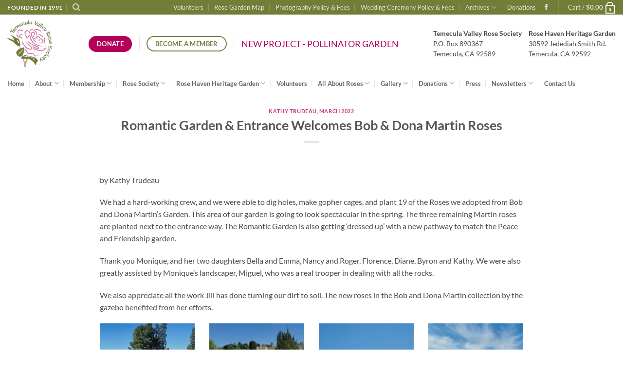

--- FILE ---
content_type: text/html; charset=UTF-8
request_url: https://www.temeculavalleyrosesociety.org/bob-dona-martin-roses-2/
body_size: 32780
content:
<!DOCTYPE html>
<html lang="en-US" class="loading-site no-js">
<head>
	<meta charset="UTF-8" />
	<link rel="profile" href="http://gmpg.org/xfn/11" />
	<link rel="pingback" href="https://www.temeculavalleyrosesociety.org/xmlrpc.php" />

	<script>(function(html){html.className = html.className.replace(/\bno-js\b/,'js')})(document.documentElement);</script>
<title>Romantic Garden &#038; Entrance Welcomes Bob &#038; Dona Martin Roses &#8211; Temecula Valley Rose Society</title>
<meta name='robots' content='max-image-preview:large' />
<meta name="viewport" content="width=device-width, initial-scale=1" /><link rel='prefetch' href='https://www.temeculavalleyrosesociety.org/wp-content/themes/flatsome/assets/js/flatsome.js?ver=e2eddd6c228105dac048' />
<link rel='prefetch' href='https://www.temeculavalleyrosesociety.org/wp-content/themes/flatsome/assets/js/chunk.slider.js?ver=3.20.3' />
<link rel='prefetch' href='https://www.temeculavalleyrosesociety.org/wp-content/themes/flatsome/assets/js/chunk.popups.js?ver=3.20.3' />
<link rel='prefetch' href='https://www.temeculavalleyrosesociety.org/wp-content/themes/flatsome/assets/js/chunk.tooltips.js?ver=3.20.3' />
<link rel='prefetch' href='https://www.temeculavalleyrosesociety.org/wp-content/themes/flatsome/assets/js/woocommerce.js?ver=1c9be63d628ff7c3ff4c' />
<link rel="alternate" type="application/rss+xml" title="Temecula Valley Rose Society &raquo; Feed" href="https://www.temeculavalleyrosesociety.org/feed/" />
<link rel="alternate" type="application/rss+xml" title="Temecula Valley Rose Society &raquo; Comments Feed" href="https://www.temeculavalleyrosesociety.org/comments/feed/" />
<link rel="alternate" title="oEmbed (JSON)" type="application/json+oembed" href="https://www.temeculavalleyrosesociety.org/wp-json/oembed/1.0/embed?url=https%3A%2F%2Fwww.temeculavalleyrosesociety.org%2Fbob-dona-martin-roses-2%2F" />
<link rel="alternate" title="oEmbed (XML)" type="text/xml+oembed" href="https://www.temeculavalleyrosesociety.org/wp-json/oembed/1.0/embed?url=https%3A%2F%2Fwww.temeculavalleyrosesociety.org%2Fbob-dona-martin-roses-2%2F&#038;format=xml" />
<style id='wp-img-auto-sizes-contain-inline-css' type='text/css'>
img:is([sizes=auto i],[sizes^="auto," i]){contain-intrinsic-size:3000px 1500px}
/*# sourceURL=wp-img-auto-sizes-contain-inline-css */
</style>
<link rel='stylesheet' id='cf7ic_style-css' href='https://www.temeculavalleyrosesociety.org/wp-content/plugins/contact-form-7-image-captcha/css/cf7ic-style.css?ver=3.3.7' type='text/css' media='all' />
<style id='wp-emoji-styles-inline-css' type='text/css'>

	img.wp-smiley, img.emoji {
		display: inline !important;
		border: none !important;
		box-shadow: none !important;
		height: 1em !important;
		width: 1em !important;
		margin: 0 0.07em !important;
		vertical-align: -0.1em !important;
		background: none !important;
		padding: 0 !important;
	}
/*# sourceURL=wp-emoji-styles-inline-css */
</style>
<style id='wp-block-library-inline-css' type='text/css'>
:root{--wp-block-synced-color:#7a00df;--wp-block-synced-color--rgb:122,0,223;--wp-bound-block-color:var(--wp-block-synced-color);--wp-editor-canvas-background:#ddd;--wp-admin-theme-color:#007cba;--wp-admin-theme-color--rgb:0,124,186;--wp-admin-theme-color-darker-10:#006ba1;--wp-admin-theme-color-darker-10--rgb:0,107,160.5;--wp-admin-theme-color-darker-20:#005a87;--wp-admin-theme-color-darker-20--rgb:0,90,135;--wp-admin-border-width-focus:2px}@media (min-resolution:192dpi){:root{--wp-admin-border-width-focus:1.5px}}.wp-element-button{cursor:pointer}:root .has-very-light-gray-background-color{background-color:#eee}:root .has-very-dark-gray-background-color{background-color:#313131}:root .has-very-light-gray-color{color:#eee}:root .has-very-dark-gray-color{color:#313131}:root .has-vivid-green-cyan-to-vivid-cyan-blue-gradient-background{background:linear-gradient(135deg,#00d084,#0693e3)}:root .has-purple-crush-gradient-background{background:linear-gradient(135deg,#34e2e4,#4721fb 50%,#ab1dfe)}:root .has-hazy-dawn-gradient-background{background:linear-gradient(135deg,#faaca8,#dad0ec)}:root .has-subdued-olive-gradient-background{background:linear-gradient(135deg,#fafae1,#67a671)}:root .has-atomic-cream-gradient-background{background:linear-gradient(135deg,#fdd79a,#004a59)}:root .has-nightshade-gradient-background{background:linear-gradient(135deg,#330968,#31cdcf)}:root .has-midnight-gradient-background{background:linear-gradient(135deg,#020381,#2874fc)}:root{--wp--preset--font-size--normal:16px;--wp--preset--font-size--huge:42px}.has-regular-font-size{font-size:1em}.has-larger-font-size{font-size:2.625em}.has-normal-font-size{font-size:var(--wp--preset--font-size--normal)}.has-huge-font-size{font-size:var(--wp--preset--font-size--huge)}.has-text-align-center{text-align:center}.has-text-align-left{text-align:left}.has-text-align-right{text-align:right}.has-fit-text{white-space:nowrap!important}#end-resizable-editor-section{display:none}.aligncenter{clear:both}.items-justified-left{justify-content:flex-start}.items-justified-center{justify-content:center}.items-justified-right{justify-content:flex-end}.items-justified-space-between{justify-content:space-between}.screen-reader-text{border:0;clip-path:inset(50%);height:1px;margin:-1px;overflow:hidden;padding:0;position:absolute;width:1px;word-wrap:normal!important}.screen-reader-text:focus{background-color:#ddd;clip-path:none;color:#444;display:block;font-size:1em;height:auto;left:5px;line-height:normal;padding:15px 23px 14px;text-decoration:none;top:5px;width:auto;z-index:100000}html :where(.has-border-color){border-style:solid}html :where([style*=border-top-color]){border-top-style:solid}html :where([style*=border-right-color]){border-right-style:solid}html :where([style*=border-bottom-color]){border-bottom-style:solid}html :where([style*=border-left-color]){border-left-style:solid}html :where([style*=border-width]){border-style:solid}html :where([style*=border-top-width]){border-top-style:solid}html :where([style*=border-right-width]){border-right-style:solid}html :where([style*=border-bottom-width]){border-bottom-style:solid}html :where([style*=border-left-width]){border-left-style:solid}html :where(img[class*=wp-image-]){height:auto;max-width:100%}:where(figure){margin:0 0 1em}html :where(.is-position-sticky){--wp-admin--admin-bar--position-offset:var(--wp-admin--admin-bar--height,0px)}@media screen and (max-width:600px){html :where(.is-position-sticky){--wp-admin--admin-bar--position-offset:0px}}

/*# sourceURL=wp-block-library-inline-css */
</style><link rel='stylesheet' id='wc-blocks-style-css' href='https://www.temeculavalleyrosesociety.org/wp-content/plugins/woocommerce/assets/client/blocks/wc-blocks.css?ver=wc-10.4.3' type='text/css' media='all' />
<style id='global-styles-inline-css' type='text/css'>
:root{--wp--preset--aspect-ratio--square: 1;--wp--preset--aspect-ratio--4-3: 4/3;--wp--preset--aspect-ratio--3-4: 3/4;--wp--preset--aspect-ratio--3-2: 3/2;--wp--preset--aspect-ratio--2-3: 2/3;--wp--preset--aspect-ratio--16-9: 16/9;--wp--preset--aspect-ratio--9-16: 9/16;--wp--preset--color--black: #000000;--wp--preset--color--cyan-bluish-gray: #abb8c3;--wp--preset--color--white: #ffffff;--wp--preset--color--pale-pink: #f78da7;--wp--preset--color--vivid-red: #cf2e2e;--wp--preset--color--luminous-vivid-orange: #ff6900;--wp--preset--color--luminous-vivid-amber: #fcb900;--wp--preset--color--light-green-cyan: #7bdcb5;--wp--preset--color--vivid-green-cyan: #00d084;--wp--preset--color--pale-cyan-blue: #8ed1fc;--wp--preset--color--vivid-cyan-blue: #0693e3;--wp--preset--color--vivid-purple: #9b51e0;--wp--preset--color--primary: #b30059;--wp--preset--color--secondary: #727c3f;--wp--preset--color--success: #627D47;--wp--preset--color--alert: #b20000;--wp--preset--gradient--vivid-cyan-blue-to-vivid-purple: linear-gradient(135deg,rgb(6,147,227) 0%,rgb(155,81,224) 100%);--wp--preset--gradient--light-green-cyan-to-vivid-green-cyan: linear-gradient(135deg,rgb(122,220,180) 0%,rgb(0,208,130) 100%);--wp--preset--gradient--luminous-vivid-amber-to-luminous-vivid-orange: linear-gradient(135deg,rgb(252,185,0) 0%,rgb(255,105,0) 100%);--wp--preset--gradient--luminous-vivid-orange-to-vivid-red: linear-gradient(135deg,rgb(255,105,0) 0%,rgb(207,46,46) 100%);--wp--preset--gradient--very-light-gray-to-cyan-bluish-gray: linear-gradient(135deg,rgb(238,238,238) 0%,rgb(169,184,195) 100%);--wp--preset--gradient--cool-to-warm-spectrum: linear-gradient(135deg,rgb(74,234,220) 0%,rgb(151,120,209) 20%,rgb(207,42,186) 40%,rgb(238,44,130) 60%,rgb(251,105,98) 80%,rgb(254,248,76) 100%);--wp--preset--gradient--blush-light-purple: linear-gradient(135deg,rgb(255,206,236) 0%,rgb(152,150,240) 100%);--wp--preset--gradient--blush-bordeaux: linear-gradient(135deg,rgb(254,205,165) 0%,rgb(254,45,45) 50%,rgb(107,0,62) 100%);--wp--preset--gradient--luminous-dusk: linear-gradient(135deg,rgb(255,203,112) 0%,rgb(199,81,192) 50%,rgb(65,88,208) 100%);--wp--preset--gradient--pale-ocean: linear-gradient(135deg,rgb(255,245,203) 0%,rgb(182,227,212) 50%,rgb(51,167,181) 100%);--wp--preset--gradient--electric-grass: linear-gradient(135deg,rgb(202,248,128) 0%,rgb(113,206,126) 100%);--wp--preset--gradient--midnight: linear-gradient(135deg,rgb(2,3,129) 0%,rgb(40,116,252) 100%);--wp--preset--font-size--small: 13px;--wp--preset--font-size--medium: 20px;--wp--preset--font-size--large: 36px;--wp--preset--font-size--x-large: 42px;--wp--preset--spacing--20: 0.44rem;--wp--preset--spacing--30: 0.67rem;--wp--preset--spacing--40: 1rem;--wp--preset--spacing--50: 1.5rem;--wp--preset--spacing--60: 2.25rem;--wp--preset--spacing--70: 3.38rem;--wp--preset--spacing--80: 5.06rem;--wp--preset--shadow--natural: 6px 6px 9px rgba(0, 0, 0, 0.2);--wp--preset--shadow--deep: 12px 12px 50px rgba(0, 0, 0, 0.4);--wp--preset--shadow--sharp: 6px 6px 0px rgba(0, 0, 0, 0.2);--wp--preset--shadow--outlined: 6px 6px 0px -3px rgb(255, 255, 255), 6px 6px rgb(0, 0, 0);--wp--preset--shadow--crisp: 6px 6px 0px rgb(0, 0, 0);}:where(body) { margin: 0; }.wp-site-blocks > .alignleft { float: left; margin-right: 2em; }.wp-site-blocks > .alignright { float: right; margin-left: 2em; }.wp-site-blocks > .aligncenter { justify-content: center; margin-left: auto; margin-right: auto; }:where(.is-layout-flex){gap: 0.5em;}:where(.is-layout-grid){gap: 0.5em;}.is-layout-flow > .alignleft{float: left;margin-inline-start: 0;margin-inline-end: 2em;}.is-layout-flow > .alignright{float: right;margin-inline-start: 2em;margin-inline-end: 0;}.is-layout-flow > .aligncenter{margin-left: auto !important;margin-right: auto !important;}.is-layout-constrained > .alignleft{float: left;margin-inline-start: 0;margin-inline-end: 2em;}.is-layout-constrained > .alignright{float: right;margin-inline-start: 2em;margin-inline-end: 0;}.is-layout-constrained > .aligncenter{margin-left: auto !important;margin-right: auto !important;}.is-layout-constrained > :where(:not(.alignleft):not(.alignright):not(.alignfull)){margin-left: auto !important;margin-right: auto !important;}body .is-layout-flex{display: flex;}.is-layout-flex{flex-wrap: wrap;align-items: center;}.is-layout-flex > :is(*, div){margin: 0;}body .is-layout-grid{display: grid;}.is-layout-grid > :is(*, div){margin: 0;}body{padding-top: 0px;padding-right: 0px;padding-bottom: 0px;padding-left: 0px;}a:where(:not(.wp-element-button)){text-decoration: none;}:root :where(.wp-element-button, .wp-block-button__link){background-color: #32373c;border-width: 0;color: #fff;font-family: inherit;font-size: inherit;font-style: inherit;font-weight: inherit;letter-spacing: inherit;line-height: inherit;padding-top: calc(0.667em + 2px);padding-right: calc(1.333em + 2px);padding-bottom: calc(0.667em + 2px);padding-left: calc(1.333em + 2px);text-decoration: none;text-transform: inherit;}.has-black-color{color: var(--wp--preset--color--black) !important;}.has-cyan-bluish-gray-color{color: var(--wp--preset--color--cyan-bluish-gray) !important;}.has-white-color{color: var(--wp--preset--color--white) !important;}.has-pale-pink-color{color: var(--wp--preset--color--pale-pink) !important;}.has-vivid-red-color{color: var(--wp--preset--color--vivid-red) !important;}.has-luminous-vivid-orange-color{color: var(--wp--preset--color--luminous-vivid-orange) !important;}.has-luminous-vivid-amber-color{color: var(--wp--preset--color--luminous-vivid-amber) !important;}.has-light-green-cyan-color{color: var(--wp--preset--color--light-green-cyan) !important;}.has-vivid-green-cyan-color{color: var(--wp--preset--color--vivid-green-cyan) !important;}.has-pale-cyan-blue-color{color: var(--wp--preset--color--pale-cyan-blue) !important;}.has-vivid-cyan-blue-color{color: var(--wp--preset--color--vivid-cyan-blue) !important;}.has-vivid-purple-color{color: var(--wp--preset--color--vivid-purple) !important;}.has-primary-color{color: var(--wp--preset--color--primary) !important;}.has-secondary-color{color: var(--wp--preset--color--secondary) !important;}.has-success-color{color: var(--wp--preset--color--success) !important;}.has-alert-color{color: var(--wp--preset--color--alert) !important;}.has-black-background-color{background-color: var(--wp--preset--color--black) !important;}.has-cyan-bluish-gray-background-color{background-color: var(--wp--preset--color--cyan-bluish-gray) !important;}.has-white-background-color{background-color: var(--wp--preset--color--white) !important;}.has-pale-pink-background-color{background-color: var(--wp--preset--color--pale-pink) !important;}.has-vivid-red-background-color{background-color: var(--wp--preset--color--vivid-red) !important;}.has-luminous-vivid-orange-background-color{background-color: var(--wp--preset--color--luminous-vivid-orange) !important;}.has-luminous-vivid-amber-background-color{background-color: var(--wp--preset--color--luminous-vivid-amber) !important;}.has-light-green-cyan-background-color{background-color: var(--wp--preset--color--light-green-cyan) !important;}.has-vivid-green-cyan-background-color{background-color: var(--wp--preset--color--vivid-green-cyan) !important;}.has-pale-cyan-blue-background-color{background-color: var(--wp--preset--color--pale-cyan-blue) !important;}.has-vivid-cyan-blue-background-color{background-color: var(--wp--preset--color--vivid-cyan-blue) !important;}.has-vivid-purple-background-color{background-color: var(--wp--preset--color--vivid-purple) !important;}.has-primary-background-color{background-color: var(--wp--preset--color--primary) !important;}.has-secondary-background-color{background-color: var(--wp--preset--color--secondary) !important;}.has-success-background-color{background-color: var(--wp--preset--color--success) !important;}.has-alert-background-color{background-color: var(--wp--preset--color--alert) !important;}.has-black-border-color{border-color: var(--wp--preset--color--black) !important;}.has-cyan-bluish-gray-border-color{border-color: var(--wp--preset--color--cyan-bluish-gray) !important;}.has-white-border-color{border-color: var(--wp--preset--color--white) !important;}.has-pale-pink-border-color{border-color: var(--wp--preset--color--pale-pink) !important;}.has-vivid-red-border-color{border-color: var(--wp--preset--color--vivid-red) !important;}.has-luminous-vivid-orange-border-color{border-color: var(--wp--preset--color--luminous-vivid-orange) !important;}.has-luminous-vivid-amber-border-color{border-color: var(--wp--preset--color--luminous-vivid-amber) !important;}.has-light-green-cyan-border-color{border-color: var(--wp--preset--color--light-green-cyan) !important;}.has-vivid-green-cyan-border-color{border-color: var(--wp--preset--color--vivid-green-cyan) !important;}.has-pale-cyan-blue-border-color{border-color: var(--wp--preset--color--pale-cyan-blue) !important;}.has-vivid-cyan-blue-border-color{border-color: var(--wp--preset--color--vivid-cyan-blue) !important;}.has-vivid-purple-border-color{border-color: var(--wp--preset--color--vivid-purple) !important;}.has-primary-border-color{border-color: var(--wp--preset--color--primary) !important;}.has-secondary-border-color{border-color: var(--wp--preset--color--secondary) !important;}.has-success-border-color{border-color: var(--wp--preset--color--success) !important;}.has-alert-border-color{border-color: var(--wp--preset--color--alert) !important;}.has-vivid-cyan-blue-to-vivid-purple-gradient-background{background: var(--wp--preset--gradient--vivid-cyan-blue-to-vivid-purple) !important;}.has-light-green-cyan-to-vivid-green-cyan-gradient-background{background: var(--wp--preset--gradient--light-green-cyan-to-vivid-green-cyan) !important;}.has-luminous-vivid-amber-to-luminous-vivid-orange-gradient-background{background: var(--wp--preset--gradient--luminous-vivid-amber-to-luminous-vivid-orange) !important;}.has-luminous-vivid-orange-to-vivid-red-gradient-background{background: var(--wp--preset--gradient--luminous-vivid-orange-to-vivid-red) !important;}.has-very-light-gray-to-cyan-bluish-gray-gradient-background{background: var(--wp--preset--gradient--very-light-gray-to-cyan-bluish-gray) !important;}.has-cool-to-warm-spectrum-gradient-background{background: var(--wp--preset--gradient--cool-to-warm-spectrum) !important;}.has-blush-light-purple-gradient-background{background: var(--wp--preset--gradient--blush-light-purple) !important;}.has-blush-bordeaux-gradient-background{background: var(--wp--preset--gradient--blush-bordeaux) !important;}.has-luminous-dusk-gradient-background{background: var(--wp--preset--gradient--luminous-dusk) !important;}.has-pale-ocean-gradient-background{background: var(--wp--preset--gradient--pale-ocean) !important;}.has-electric-grass-gradient-background{background: var(--wp--preset--gradient--electric-grass) !important;}.has-midnight-gradient-background{background: var(--wp--preset--gradient--midnight) !important;}.has-small-font-size{font-size: var(--wp--preset--font-size--small) !important;}.has-medium-font-size{font-size: var(--wp--preset--font-size--medium) !important;}.has-large-font-size{font-size: var(--wp--preset--font-size--large) !important;}.has-x-large-font-size{font-size: var(--wp--preset--font-size--x-large) !important;}
/*# sourceURL=global-styles-inline-css */
</style>

<link rel='stylesheet' id='wapf-frontend-css-css' href='https://www.temeculavalleyrosesociety.org/wp-content/plugins/advanced-product-fields-for-woocommerce/assets/css/frontend.min.css?ver=1.6.18' type='text/css' media='all' />
<link rel='stylesheet' id='contact-form-7-css' href='https://www.temeculavalleyrosesociety.org/wp-content/plugins/contact-form-7/includes/css/styles.css?ver=6.1.4' type='text/css' media='all' />
<style id='woocommerce-inline-inline-css' type='text/css'>
.woocommerce form .form-row .required { visibility: visible; }
/*# sourceURL=woocommerce-inline-inline-css */
</style>
<link rel='stylesheet' id='wpcf7-redirect-script-frontend-css' href='https://www.temeculavalleyrosesociety.org/wp-content/plugins/wpcf7-redirect/build/assets/frontend-script.css?ver=2c532d7e2be36f6af233' type='text/css' media='all' />
<link rel='stylesheet' id='gateway-css' href='https://www.temeculavalleyrosesociety.org/wp-content/plugins/woocommerce-paypal-payments/modules/ppcp-button/assets/css/gateway.css?ver=3.3.1' type='text/css' media='all' />
<link rel='stylesheet' id='cf7cf-style-css' href='https://www.temeculavalleyrosesociety.org/wp-content/plugins/cf7-conditional-fields/style.css?ver=2.6.7' type='text/css' media='all' />
<link rel='stylesheet' id='srpw-style-css' href='https://www.temeculavalleyrosesociety.org/wp-content/plugins/smart-recent-posts-widget/assets/css/srpw-frontend.css?ver=6.9' type='text/css' media='all' />
<link rel='stylesheet' id='flatsome-main-css' href='https://www.temeculavalleyrosesociety.org/wp-content/themes/flatsome/assets/css/flatsome.css?ver=3.20.3' type='text/css' media='all' />
<style id='flatsome-main-inline-css' type='text/css'>
@font-face {
				font-family: "fl-icons";
				font-display: block;
				src: url(https://www.temeculavalleyrosesociety.org/wp-content/themes/flatsome/assets/css/icons/fl-icons.eot?v=3.20.3);
				src:
					url(https://www.temeculavalleyrosesociety.org/wp-content/themes/flatsome/assets/css/icons/fl-icons.eot#iefix?v=3.20.3) format("embedded-opentype"),
					url(https://www.temeculavalleyrosesociety.org/wp-content/themes/flatsome/assets/css/icons/fl-icons.woff2?v=3.20.3) format("woff2"),
					url(https://www.temeculavalleyrosesociety.org/wp-content/themes/flatsome/assets/css/icons/fl-icons.ttf?v=3.20.3) format("truetype"),
					url(https://www.temeculavalleyrosesociety.org/wp-content/themes/flatsome/assets/css/icons/fl-icons.woff?v=3.20.3) format("woff"),
					url(https://www.temeculavalleyrosesociety.org/wp-content/themes/flatsome/assets/css/icons/fl-icons.svg?v=3.20.3#fl-icons) format("svg");
			}
/*# sourceURL=flatsome-main-inline-css */
</style>
<link rel='stylesheet' id='flatsome-shop-css' href='https://www.temeculavalleyrosesociety.org/wp-content/themes/flatsome/assets/css/flatsome-shop.css?ver=3.20.3' type='text/css' media='all' />
<link rel='stylesheet' id='flatsome-style-css' href='https://www.temeculavalleyrosesociety.org/wp-content/themes/flatsome/style.css?ver=3.20.3' type='text/css' media='all' />
<script type="text/javascript" src="https://www.temeculavalleyrosesociety.org/wp-includes/js/jquery/jquery.min.js?ver=3.7.1" id="jquery-core-js"></script>
<script type="text/javascript" src="https://www.temeculavalleyrosesociety.org/wp-includes/js/jquery/jquery-migrate.min.js?ver=3.4.1" id="jquery-migrate-js"></script>
<script type="text/javascript" id="cf7pp-redirect_method-js-extra">
/* <![CDATA[ */
var ajax_object_cf7pp = {"ajax_url":"https://www.temeculavalleyrosesociety.org/wp-admin/admin-ajax.php","rest_url":"https://www.temeculavalleyrosesociety.org/wp-json/cf7pp/v1/","request_method":"1","forms":"[]","path_paypal":"https://www.temeculavalleyrosesociety.org/?cf7pp_paypal_redirect=","path_stripe":"https://www.temeculavalleyrosesociety.org/?cf7pp_stripe_redirect=","method":"1"};
//# sourceURL=cf7pp-redirect_method-js-extra
/* ]]> */
</script>
<script type="text/javascript" src="https://www.temeculavalleyrosesociety.org/wp-content/plugins/contact-form-7-paypal-add-on/assets/js/redirect_method.js?ver=2.4.5" id="cf7pp-redirect_method-js"></script>
<script type="text/javascript" src="https://www.temeculavalleyrosesociety.org/wp-content/plugins/woocommerce/assets/js/jquery-blockui/jquery.blockUI.min.js?ver=2.7.0-wc.10.4.3" id="wc-jquery-blockui-js" data-wp-strategy="defer"></script>
<script type="text/javascript" id="wc-add-to-cart-js-extra">
/* <![CDATA[ */
var wc_add_to_cart_params = {"ajax_url":"/wp-admin/admin-ajax.php","wc_ajax_url":"/?wc-ajax=%%endpoint%%","i18n_view_cart":"View cart","cart_url":"https://www.temeculavalleyrosesociety.org/cart/","is_cart":"","cart_redirect_after_add":"yes"};
//# sourceURL=wc-add-to-cart-js-extra
/* ]]> */
</script>
<script type="text/javascript" src="https://www.temeculavalleyrosesociety.org/wp-content/plugins/woocommerce/assets/js/frontend/add-to-cart.min.js?ver=10.4.3" id="wc-add-to-cart-js" data-wp-strategy="defer"></script>
<script type="text/javascript" src="https://www.temeculavalleyrosesociety.org/wp-content/plugins/woocommerce/assets/js/js-cookie/js.cookie.min.js?ver=2.1.4-wc.10.4.3" id="wc-js-cookie-js" data-wp-strategy="defer"></script>
<script type="text/javascript" src="https://www.temeculavalleyrosesociety.org/wp-content/plugins/js_composer/assets/js/vendors/woocommerce-add-to-cart.js?ver=8.2" id="vc_woocommerce-add-to-cart-js-js"></script>
<script></script><link rel="https://api.w.org/" href="https://www.temeculavalleyrosesociety.org/wp-json/" /><link rel="alternate" title="JSON" type="application/json" href="https://www.temeculavalleyrosesociety.org/wp-json/wp/v2/posts/4372" /><link rel="EditURI" type="application/rsd+xml" title="RSD" href="https://www.temeculavalleyrosesociety.org/xmlrpc.php?rsd" />
<meta name="generator" content="WordPress 6.9" />
<meta name="generator" content="WooCommerce 10.4.3" />
<link rel="canonical" href="https://www.temeculavalleyrosesociety.org/bob-dona-martin-roses-2/" />
<link rel='shortlink' href='https://www.temeculavalleyrosesociety.org/?p=4372' />
<!-- HFCM by 99 Robots - Snippet # 1: Google Search Console -->
<meta name="google-site-verification" content="gqS97GIqmNOBK5WzrWrbxFF7xBV5F6x9iD_1eLJkhWk" />
<!-- /end HFCM by 99 Robots -->
	<noscript><style>.woocommerce-product-gallery{ opacity: 1 !important; }</style></noscript>
	<meta name="generator" content="Powered by WPBakery Page Builder - drag and drop page builder for WordPress."/>
<style id="custom-css" type="text/css">:root {--primary-color: #b30059;--fs-color-primary: #b30059;--fs-color-secondary: #727c3f;--fs-color-success: #627D47;--fs-color-alert: #b20000;--fs-color-base: #4a4a4a;--fs-experimental-link-color: #b30059;--fs-experimental-link-color-hover: #111;}.tooltipster-base {--tooltip-color: #fff;--tooltip-bg-color: #000;}.off-canvas-right .mfp-content, .off-canvas-left .mfp-content {--drawer-width: 300px;}.off-canvas .mfp-content.off-canvas-cart {--drawer-width: 360px;}.header-main{height: 120px}#logo img{max-height: 120px}#logo{width:137px;}#logo img{padding:12px 0;}.header-bottom{min-height: 43px}.header-top{min-height: 30px}.transparent .header-main{height: 30px}.transparent #logo img{max-height: 30px}.has-transparent + .page-title:first-of-type,.has-transparent + #main > .page-title,.has-transparent + #main > div > .page-title,.has-transparent + #main .page-header-wrapper:first-of-type .page-title{padding-top: 110px;}.header.show-on-scroll,.stuck .header-main{height:70px!important}.stuck #logo img{max-height: 70px!important}.header-bg-color {background-color: rgba(255,255,255,0.9)}.header-bottom {background-color: #ffffff}.header-bottom-nav > li > a{line-height: 16px }@media (max-width: 549px) {.header-main{height: 124px}#logo img{max-height: 124px}}.header-top{background-color:#727d38!important;}body{font-size: 100%;}body{font-family: Lato, sans-serif;}body {font-weight: 400;font-style: normal;}.nav > li > a {font-family: Lato, sans-serif;}.mobile-sidebar-levels-2 .nav > li > ul > li > a {font-family: Lato, sans-serif;}.nav > li > a,.mobile-sidebar-levels-2 .nav > li > ul > li > a {font-weight: 700;font-style: normal;}h1,h2,h3,h4,h5,h6,.heading-font, .off-canvas-center .nav-sidebar.nav-vertical > li > a{font-family: Lato, sans-serif;}h1,h2,h3,h4,h5,h6,.heading-font,.banner h1,.banner h2 {font-weight: 700;font-style: normal;}.alt-font{font-family: "Dancing Script", sans-serif;}.alt-font {font-weight: 400!important;font-style: normal!important;}@media screen and (min-width: 550px){.products .box-vertical .box-image{min-width: 200px!important;width: 200px!important;}}.footer-1{background-image: url('https://www.temeculavalleyrosesociety.org/wp-content/uploads/2022/08/home-background.jpg');}.footer-1{background-color: #7a9c59}.footer-2{background-color: #7a9c59}.absolute-footer, html{background-color: #ffffff}.nav-vertical-fly-out > li + li {border-top-width: 1px; border-top-style: solid;}.label-new.menu-item > a:after{content:"New";}.label-hot.menu-item > a:after{content:"Hot";}.label-sale.menu-item > a:after{content:"Sale";}.label-popular.menu-item > a:after{content:"Popular";}</style><style id="kirki-inline-styles">/* latin-ext */
@font-face {
  font-family: 'Lato';
  font-style: normal;
  font-weight: 400;
  font-display: swap;
  src: url(https://www.temeculavalleyrosesociety.org/wp-content/fonts/lato/S6uyw4BMUTPHjxAwXjeu.woff2) format('woff2');
  unicode-range: U+0100-02BA, U+02BD-02C5, U+02C7-02CC, U+02CE-02D7, U+02DD-02FF, U+0304, U+0308, U+0329, U+1D00-1DBF, U+1E00-1E9F, U+1EF2-1EFF, U+2020, U+20A0-20AB, U+20AD-20C0, U+2113, U+2C60-2C7F, U+A720-A7FF;
}
/* latin */
@font-face {
  font-family: 'Lato';
  font-style: normal;
  font-weight: 400;
  font-display: swap;
  src: url(https://www.temeculavalleyrosesociety.org/wp-content/fonts/lato/S6uyw4BMUTPHjx4wXg.woff2) format('woff2');
  unicode-range: U+0000-00FF, U+0131, U+0152-0153, U+02BB-02BC, U+02C6, U+02DA, U+02DC, U+0304, U+0308, U+0329, U+2000-206F, U+20AC, U+2122, U+2191, U+2193, U+2212, U+2215, U+FEFF, U+FFFD;
}
/* latin-ext */
@font-face {
  font-family: 'Lato';
  font-style: normal;
  font-weight: 700;
  font-display: swap;
  src: url(https://www.temeculavalleyrosesociety.org/wp-content/fonts/lato/S6u9w4BMUTPHh6UVSwaPGR_p.woff2) format('woff2');
  unicode-range: U+0100-02BA, U+02BD-02C5, U+02C7-02CC, U+02CE-02D7, U+02DD-02FF, U+0304, U+0308, U+0329, U+1D00-1DBF, U+1E00-1E9F, U+1EF2-1EFF, U+2020, U+20A0-20AB, U+20AD-20C0, U+2113, U+2C60-2C7F, U+A720-A7FF;
}
/* latin */
@font-face {
  font-family: 'Lato';
  font-style: normal;
  font-weight: 700;
  font-display: swap;
  src: url(https://www.temeculavalleyrosesociety.org/wp-content/fonts/lato/S6u9w4BMUTPHh6UVSwiPGQ.woff2) format('woff2');
  unicode-range: U+0000-00FF, U+0131, U+0152-0153, U+02BB-02BC, U+02C6, U+02DA, U+02DC, U+0304, U+0308, U+0329, U+2000-206F, U+20AC, U+2122, U+2191, U+2193, U+2212, U+2215, U+FEFF, U+FFFD;
}/* vietnamese */
@font-face {
  font-family: 'Dancing Script';
  font-style: normal;
  font-weight: 400;
  font-display: swap;
  src: url(https://www.temeculavalleyrosesociety.org/wp-content/fonts/dancing-script/If2cXTr6YS-zF4S-kcSWSVi_sxjsohD9F50Ruu7BMSo3Rep8ltA.woff2) format('woff2');
  unicode-range: U+0102-0103, U+0110-0111, U+0128-0129, U+0168-0169, U+01A0-01A1, U+01AF-01B0, U+0300-0301, U+0303-0304, U+0308-0309, U+0323, U+0329, U+1EA0-1EF9, U+20AB;
}
/* latin-ext */
@font-face {
  font-family: 'Dancing Script';
  font-style: normal;
  font-weight: 400;
  font-display: swap;
  src: url(https://www.temeculavalleyrosesociety.org/wp-content/fonts/dancing-script/If2cXTr6YS-zF4S-kcSWSVi_sxjsohD9F50Ruu7BMSo3ROp8ltA.woff2) format('woff2');
  unicode-range: U+0100-02BA, U+02BD-02C5, U+02C7-02CC, U+02CE-02D7, U+02DD-02FF, U+0304, U+0308, U+0329, U+1D00-1DBF, U+1E00-1E9F, U+1EF2-1EFF, U+2020, U+20A0-20AB, U+20AD-20C0, U+2113, U+2C60-2C7F, U+A720-A7FF;
}
/* latin */
@font-face {
  font-family: 'Dancing Script';
  font-style: normal;
  font-weight: 400;
  font-display: swap;
  src: url(https://www.temeculavalleyrosesociety.org/wp-content/fonts/dancing-script/If2cXTr6YS-zF4S-kcSWSVi_sxjsohD9F50Ruu7BMSo3Sup8.woff2) format('woff2');
  unicode-range: U+0000-00FF, U+0131, U+0152-0153, U+02BB-02BC, U+02C6, U+02DA, U+02DC, U+0304, U+0308, U+0329, U+2000-206F, U+20AC, U+2122, U+2191, U+2193, U+2212, U+2215, U+FEFF, U+FFFD;
}</style><noscript><style> .wpb_animate_when_almost_visible { opacity: 1; }</style></noscript></head>

<body class="wp-singular post-template-default single single-post postid-4372 single-format-standard wp-theme-flatsome theme-flatsome woocommerce-no-js lightbox nav-dropdown-has-arrow nav-dropdown-has-shadow nav-dropdown-has-border wpb-js-composer js-comp-ver-8.2 vc_responsive">


<a class="skip-link screen-reader-text" href="#main">Skip to content</a>

<div id="wrapper">

	
	<header id="header" class="header header-full-width">
		<div class="header-wrapper">
			<div id="top-bar" class="header-top hide-for-sticky nav-dark">
    <div class="flex-row container">
      <div class="flex-col hide-for-medium flex-left">
          <ul class="nav nav-left medium-nav-center nav-small  nav-divided">
              <li class="html custom html_topbar_left"><strong class="uppercase">Founded in 1991</strong></li><li class="header-search header-search-dropdown has-icon has-dropdown menu-item-has-children">
		<a href="#" aria-label="Search" aria-haspopup="true" aria-expanded="false" aria-controls="ux-search-dropdown" class="nav-top-link is-small"><i class="icon-search" aria-hidden="true"></i></a>
		<ul id="ux-search-dropdown" class="nav-dropdown nav-dropdown-default">
	 	<li class="header-search-form search-form html relative has-icon">
	<div class="header-search-form-wrapper">
		<div class="searchform-wrapper ux-search-box relative is-normal"><form role="search" method="get" class="searchform" action="https://www.temeculavalleyrosesociety.org/">
	<div class="flex-row relative">
						<div class="flex-col flex-grow">
			<label class="screen-reader-text" for="woocommerce-product-search-field-0">Search for:</label>
			<input type="search" id="woocommerce-product-search-field-0" class="search-field mb-0" placeholder="Search&hellip;" value="" name="s" />
			<input type="hidden" name="post_type" value="product" />
					</div>
		<div class="flex-col">
			<button type="submit" value="Search" class="ux-search-submit submit-button secondary button  icon mb-0" aria-label="Submit">
				<i class="icon-search" aria-hidden="true"></i>			</button>
		</div>
	</div>
	<div class="live-search-results text-left z-top"></div>
</form>
</div>	</div>
</li>
	</ul>
</li>
          </ul>
      </div>

      <div class="flex-col hide-for-medium flex-center">
          <ul class="nav nav-center nav-small  nav-divided">
                        </ul>
      </div>

      <div class="flex-col hide-for-medium flex-right">
         <ul class="nav top-bar-nav nav-right nav-small  nav-divided">
              <li id="menu-item-16576" class="menu-item menu-item-type-post_type menu-item-object-page menu-item-16576 menu-item-design-default"><a href="https://www.temeculavalleyrosesociety.org/volunteer/" class="nav-top-link">Volunteers</a></li>
<li id="menu-item-3906" class="menu-item menu-item-type-custom menu-item-object-custom menu-item-3906 menu-item-design-default"><a target="_blank" href="https://www.temeculavalleyrosesociety.org/wp-content/uploads/2022/04/History-Map.pdf" class="nav-top-link">Rose Garden Map</a></li>
<li id="menu-item-1538" class="menu-item menu-item-type-post_type menu-item-object-page menu-item-1538 menu-item-design-default"><a href="https://www.temeculavalleyrosesociety.org/photography-policy/" class="nav-top-link">Photography Policy &#038; Fees</a></li>
<li id="menu-item-3978" class="menu-item menu-item-type-post_type menu-item-object-page menu-item-3978 menu-item-design-default"><a href="https://www.temeculavalleyrosesociety.org/wedding-ceremony-policy-fees/" class="nav-top-link">Wedding Ceremony Policy &#038; Fees</a></li>
<li id="menu-item-4589" class="menu-item menu-item-type-custom menu-item-object-custom menu-item-4589 menu-item-design-full-width menu-item-has-block has-dropdown"><a href="#" class="nav-top-link" aria-expanded="false" aria-haspopup="menu">Archives<i class="icon-angle-down" aria-hidden="true"></i></a><div class="sub-menu nav-dropdown">	<div id="gap-1739687769" class="gap-element clearfix" style="display:block; height:auto;">
		
<style>
#gap-1739687769 {
  padding-top: 30px;
}
</style>
	</div>
	

<div class="row row-collapse align-equal"  id="row-1629637799">


	<div id="col-207996980" class="col medium-8 small-12 large-9"  >
				<div class="col-inner"  >
			
			

<div class="row row-large"  id="row-620404929">


	<div id="col-533572968" class="col medium-6 small-12 large-6"  >
				<div class="col-inner"  >
			
			

<h4>Formal Rose Exhibitions</h4>
	<div class="ux-menu stack stack-col justify-start ux-menu--divider-solid">
		

	<div class="ux-menu-link flex menu-item">
		<a class="ux-menu-link__link flex" href="https://www.temeculavalleyrosesociety.org/2016-rose-show-carousel.html" target="_blank" rel="noopener">
			<i class="ux-menu-link__icon text-center icon-angle-right" aria-hidden="true"></i>			<span class="ux-menu-link__text">
				2016 Rose Show Photos			</span>
		</a>
	</div>
	

	<div class="ux-menu-link flex menu-item">
		<a class="ux-menu-link__link flex" href="https://www.temeculavalleyrosesociety.org/2015-Rose-Show.html" target="_blank" rel="noopener">
			<i class="ux-menu-link__icon text-center icon-angle-right" aria-hidden="true"></i>			<span class="ux-menu-link__text">
				2015 Rose Show Photos			</span>
		</a>
	</div>
	

	<div class="ux-menu-link flex menu-item">
		<a class="ux-menu-link__link flex" href="https://www.temeculavalleyrosesociety.org/2014-Rose-Show.html" target="_blank" rel="noopener">
			<i class="ux-menu-link__icon text-center icon-angle-right" aria-hidden="true"></i>			<span class="ux-menu-link__text">
				2014 Rose Show Photos			</span>
		</a>
	</div>
	

	<div class="ux-menu-link flex menu-item">
		<a class="ux-menu-link__link flex" href="https://www.temeculavalleyrosesociety.org/2013-rose-show.html" target="_blank" rel="noopener">
			<i class="ux-menu-link__icon text-center icon-angle-right" aria-hidden="true"></i>			<span class="ux-menu-link__text">
				2013 Rose Show Photos			</span>
		</a>
	</div>
	

	<div class="ux-menu-link flex menu-item">
		<a class="ux-menu-link__link flex" href="https://www.temeculavalleyrosesociety.org" >
			<i class="ux-menu-link__icon text-center icon-angle-right" aria-hidden="true"></i>			<span class="ux-menu-link__text">
				2006 Rose Show Photos			</span>
		</a>
	</div>
	

	<div class="ux-menu-link flex menu-item">
		<a class="ux-menu-link__link flex" href="https://www.temeculavalleyrosesociety.org/2005-rose-show-pics.html" target="_blank" rel="noopener">
			<i class="ux-menu-link__icon text-center icon-angle-right" aria-hidden="true"></i>			<span class="ux-menu-link__text">
				2005 Rose Show Photos			</span>
		</a>
	</div>
	


	</div>
	
	<div id="gap-661704580" class="gap-element clearfix" style="display:block; height:auto;">
		
<style>
#gap-661704580 {
  padding-top: 5px;
}
</style>
	</div>
	

	<div id="gap-571588732" class="gap-element clearfix" style="display:block; height:auto;">
		
<style>
#gap-571588732 {
  padding-top: 30px;
}
</style>
	</div>
	

<h4>Rose Haven Happen­ings & Parties</h4>
	<div class="ux-menu stack stack-col justify-start ux-menu--divider-solid">
		

	<div class="ux-menu-link flex menu-item">
		<a class="ux-menu-link__link flex" href="https://temeculavalleyrosesociety.org/IMAGES/2016-luminaries-sm.jpg" target="_blank" rel="noopener">
			<i class="ux-menu-link__icon text-center icon-angle-right" aria-hidden="true"></i>			<span class="ux-menu-link__text">
				June 2015 Night of the Luminaries			</span>
		</a>
	</div>
	

	<div class="ux-menu-link flex menu-item">
		<a class="ux-menu-link__link flex" href="https://temeculavalleyrosesociety.org/2015-04-fam-in-garden.html" target="_blank" rel="noopener">
			<i class="ux-menu-link__icon text-center icon-angle-right" aria-hidden="true"></i>			<span class="ux-menu-link__text">
				April 2015 Families in the Garden			</span>
		</a>
	</div>
	

	<div class="ux-menu-link flex menu-item">
		<a class="ux-menu-link__link flex" href="https://www.temeculavalleyrosesociety.org" >
			<i class="ux-menu-link__icon text-center icon-angle-right" aria-hidden="true"></i>			<span class="ux-menu-link__text">
				June 2014 Summer Solstice Party			</span>
		</a>
	</div>
	

	<div class="ux-menu-link flex menu-item">
		<a class="ux-menu-link__link flex" href="https://temeculavalleyrosesociety.org/2014-summer-solstice-party.html" target="_blank" rel="noopener">
			<i class="ux-menu-link__icon text-center icon-angle-right" aria-hidden="true"></i>			<span class="ux-menu-link__text">
				May 2013 First Bloom Party			</span>
		</a>
	</div>
	

	<div class="ux-menu-link flex menu-item">
		<a class="ux-menu-link__link flex" href="https://temeculavalleyrosesociety.org/2012-1st-bloom.html" target="_blank" rel="noopener">
			<i class="ux-menu-link__icon text-center icon-angle-right" aria-hidden="true"></i>			<span class="ux-menu-link__text">
				October 2012 &#039;Last Rose of Summer&#039; Festival			</span>
		</a>
	</div>
	

	<div class="ux-menu-link flex menu-item">
		<a class="ux-menu-link__link flex" href="https://temeculavalleyrosesociety.org/2012-1st-bloom.html" >
			<i class="ux-menu-link__icon text-center icon-angle-right" aria-hidden="true"></i>			<span class="ux-menu-link__text">
				May 2012 First Bloom Party			</span>
		</a>
	</div>
	

	<div class="ux-menu-link flex menu-item">
		<a class="ux-menu-link__link flex" href="https://temeculavalleyrosesociety.org/2011-garden-tour.html" >
			<i class="ux-menu-link__icon text-center icon-angle-right" aria-hidden="true"></i>			<span class="ux-menu-link__text">
				May 2011 Member Home Garden Tour.			</span>
		</a>
	</div>
	

	<div class="ux-menu-link flex menu-item">
		<a class="ux-menu-link__link flex" href="https://temeculavalleyrosesociety.org/projects.html#lastrose" >
			<i class="ux-menu-link__icon text-center icon-angle-right" aria-hidden="true"></i>			<span class="ux-menu-link__text">
				October 2010 Last Rose Party			</span>
		</a>
	</div>
	

	<div class="ux-menu-link flex menu-item">
		<a class="ux-menu-link__link flex" href="https://temeculavalleyrosesociety.org/2010-rose-haven-may.html" >
			<i class="ux-menu-link__icon text-center icon-angle-right" aria-hidden="true"></i>			<span class="ux-menu-link__text">
				May 2010 Scenes of Rose Haven.			</span>
		</a>
	</div>
	

	<div class="ux-menu-link flex menu-item">
		<a class="ux-menu-link__link flex" href="https://temeculavalleyrosesociety.org/rosehaven-scenes.html" >
			<i class="ux-menu-link__icon text-center icon-angle-right" aria-hidden="true"></i>			<span class="ux-menu-link__text">
				2007 &amp; 2008 Scenes of Rose Haven.			</span>
		</a>
	</div>
	


	</div>
	
	<div id="gap-1354696842" class="gap-element clearfix" style="display:block; height:auto;">
		
<style>
#gap-1354696842 {
  padding-top: 30px;
}
</style>
	</div>
	

<h4>More Articles from the Past</h4>
	<div class="ux-menu stack stack-col justify-start ux-menu--divider-solid">
		

	<div class="ux-menu-link flex menu-item">
		<a class="ux-menu-link__link flex" href="https://temeculavalleyrosesociety.org/nl/chat-2013.html" target="_blank" rel="noopener">
			<i class="ux-menu-link__icon text-center icon-angle-right" aria-hidden="true"></i>			<span class="ux-menu-link__text">
				Kathy&#039;s Garden Chats - 2013			</span>
		</a>
	</div>
	

	<div class="ux-menu-link flex menu-item">
		<a class="ux-menu-link__link flex" href="https://temeculavalleyrosesociety.org/vogels-iris-garden.html" target="_blank" rel="noopener">
			<i class="ux-menu-link__icon text-center icon-angle-right" aria-hidden="true"></i>			<span class="ux-menu-link__text">
				The Vogel&#039;s Iris Garden at Rose Haven - March 2009			</span>
		</a>
	</div>
	

	<div class="ux-menu-link flex menu-item">
		<a class="ux-menu-link__link flex" href="https://www.temeculavalleyrosesociety.org" >
			<i class="ux-menu-link__icon text-center icon-angle-right" aria-hidden="true"></i>			<span class="ux-menu-link__text">
				June 2014 Summer Solstice Party			</span>
		</a>
	</div>
	

	<div class="ux-menu-link flex menu-item">
		<a class="ux-menu-link__link flex" href="https://temeculavalleyrosesociety.org/2014-summer-solstice-party.html" target="_blank" rel="noopener">
			<i class="ux-menu-link__icon text-center icon-angle-right" aria-hidden="true"></i>			<span class="ux-menu-link__text">
				May 2013 First Bloom Party			</span>
		</a>
	</div>
	

	<div class="ux-menu-link flex menu-item">
		<a class="ux-menu-link__link flex" href="https://temeculavalleyrosesociety.org/2012-1st-bloom.html" target="_blank" rel="noopener">
			<i class="ux-menu-link__icon text-center icon-angle-right" aria-hidden="true"></i>			<span class="ux-menu-link__text">
				October 2012 &#039;Last Rose of Summer&#039; Festival			</span>
		</a>
	</div>
	

	<div class="ux-menu-link flex menu-item">
		<a class="ux-menu-link__link flex" href="https://temeculavalleyrosesociety.org/2012-1st-bloom.html" >
			<i class="ux-menu-link__icon text-center icon-angle-right" aria-hidden="true"></i>			<span class="ux-menu-link__text">
				May 2012 First Bloom Party			</span>
		</a>
	</div>
	

	<div class="ux-menu-link flex menu-item">
		<a class="ux-menu-link__link flex" href="https://temeculavalleyrosesociety.org/2011-garden-tour.html" >
			<i class="ux-menu-link__icon text-center icon-angle-right" aria-hidden="true"></i>			<span class="ux-menu-link__text">
				May 2011 Member Home Garden Tour.			</span>
		</a>
	</div>
	

	<div class="ux-menu-link flex menu-item">
		<a class="ux-menu-link__link flex" href="https://temeculavalleyrosesociety.org/projects.html#lastrose" >
			<i class="ux-menu-link__icon text-center icon-angle-right" aria-hidden="true"></i>			<span class="ux-menu-link__text">
				October 2010 Last Rose Party.			</span>
		</a>
	</div>
	

	<div class="ux-menu-link flex menu-item">
		<a class="ux-menu-link__link flex" href="https://temeculavalleyrosesociety.org/2010-rose-haven-may.html" >
			<i class="ux-menu-link__icon text-center icon-angle-right" aria-hidden="true"></i>			<span class="ux-menu-link__text">
				May 2010 Scenes of Rose Haven.			</span>
		</a>
	</div>
	

	<div class="ux-menu-link flex menu-item">
		<a class="ux-menu-link__link flex" href="https://temeculavalleyrosesociety.org/rosehaven-scenes.html" >
			<i class="ux-menu-link__icon text-center icon-angle-right" aria-hidden="true"></i>			<span class="ux-menu-link__text">
				2007 &amp; 2008 Scenes of Rose Haven.			</span>
		</a>
	</div>
	


	</div>
	
	<div id="gap-602878907" class="gap-element clearfix" style="display:block; height:auto;">
		
<style>
#gap-602878907 {
  padding-top: 30px;
}
</style>
	</div>
	

<a href="https://temeculavalleyrosesociety.org/old-newsletters-index.html" target="_blank" class="button primary is-outline lowercase" rel="noopener" style="border-radius:99px;">
		<span>Newsletter Archive 2008 - 2018</span>
	</a>


	<div id="gap-1634429363" class="gap-element clearfix" style="display:block; height:auto;">
		
<style>
#gap-1634429363 {
  padding-top: 30px;
}
</style>
	</div>
	

<a href="https://temeculavalleyrosesociety.org/rose-care.html" target="_blank" class="button primary is-outline lowercase" rel="noopener" style="border-radius:99px;">
		<span>Rose Care Articles 2005 - 2007</span>
	</a>



		</div>
					</div>

	

	<div id="col-988145375" class="col medium-6 small-12 large-6"  >
				<div class="col-inner"  >
			
			

<h4>2021 Newsletters</h4>
<ul class="sidebar-wrapper ul-reset"><div class="menu-2022-newsletters-container"><ul id="menu-2022-newsletters" class="menu"><li id="menu-item-5498" class="menu-item menu-item-type-custom menu-item-object-custom menu-item-5498"><a href="https://mailchi.mp/8d708b1b0c77/tvrs-december-update">December 2022 Newsletter Correction</a></li>
<li id="menu-item-5497" class="menu-item menu-item-type-custom menu-item-object-custom menu-item-5497"><a href="https://mailchi.mp/f4ef8c20f782/tvrs-december-2022">December 2022 Newsletter</a></li>
<li id="menu-item-5452" class="menu-item menu-item-type-custom menu-item-object-custom menu-item-5452"><a target="_blank" href="https://mailchi.mp/a3fd920aaacc/tvrs-november-2022">November 2022 Newsletter</a></li>
<li id="menu-item-5410" class="menu-item menu-item-type-custom menu-item-object-custom menu-item-5410"><a target="_blank" href="https://mailchi.mp/e1b3092eca76/tvrs-august-6100857">October 2022 Newsletter</a></li>
<li id="menu-item-5346" class="menu-item menu-item-type-custom menu-item-object-custom menu-item-5346"><a target="_blank" href="https://mailchi.mp/f82901035b2c/tvrs-august-6098557">September 2022 Newsletter</a></li>
<li id="menu-item-5271" class="menu-item menu-item-type-custom menu-item-object-custom menu-item-5271"><a target="_blank" href="https://mailchi.mp/dc64b36800b1/tvrs-august-2022">August 2022 Newsletter</a></li>
<li id="menu-item-5273" class="menu-item menu-item-type-custom menu-item-object-custom menu-item-5273"><a target="_blank" href="https://mailchi.mp/1fedfe924a40/update-to-june-newsletter-temecula-valley-rose-society">June 2022 Newsletter &#8211; Update</a></li>
<li id="menu-item-5272" class="menu-item menu-item-type-custom menu-item-object-custom menu-item-5272"><a target="_blank" href="https://mailchi.mp/3122ad4cc8da/tvrs-june-2022">June 2022 Newsletter</a></li>
<li id="menu-item-4524" class="menu-item menu-item-type-post_type menu-item-object-page menu-item-4524"><a href="https://www.temeculavalleyrosesociety.org/newsletter-april-2022-2/">May 2022 Newsletter</a></li>
<li id="menu-item-4399" class="menu-item menu-item-type-post_type menu-item-object-page menu-item-4399"><a href="https://www.temeculavalleyrosesociety.org/newsletter-april-2022/">April 2022 Newsletter</a></li>
<li id="menu-item-4320" class="menu-item menu-item-type-post_type menu-item-object-page menu-item-4320"><a href="https://www.temeculavalleyrosesociety.org/newsletter-mar-2022/">March 2022 Newsletter</a></li>
<li id="menu-item-4133" class="menu-item menu-item-type-post_type menu-item-object-page menu-item-4133"><a href="https://www.temeculavalleyrosesociety.org/newsletter-feb-2022/">February 2022 Newsletter</a></li>
<li id="menu-item-3638" class="menu-item menu-item-type-post_type menu-item-object-post menu-item-3638"><a href="https://www.temeculavalleyrosesociety.org/january-2022/">January 2022 Newsletter</a></li>
</ul></div></ul>

	<div id="gap-229640561" class="gap-element clearfix" style="display:block; height:auto;">
		
<style>
#gap-229640561 {
  padding-top: 5px;
}
</style>
	</div>
	

<h4>2021 Newsletters</h4>
	<div id="gap-361153484" class="gap-element clearfix" style="display:block; height:auto;">
		
<style>
#gap-361153484 {
  padding-top: 5px;
}
</style>
	</div>
	

	<div class="ux-menu stack stack-col justify-start ux-menu--divider-solid">
		

	<div class="ux-menu-link flex menu-item">
		<a class="ux-menu-link__link flex" href="https://temeculavalleyrosesociety.org/nl/NL202101.shtml" target="_blank" rel="noopener">
			<i class="ux-menu-link__icon text-center icon-angle-right" aria-hidden="true"></i>			<span class="ux-menu-link__text">
				January			</span>
		</a>
	</div>
	

	<div class="ux-menu-link flex menu-item">
		<a class="ux-menu-link__link flex" href="https://temeculavalleyrosesociety.org/nl/NL202102.shtml" target="_blank" rel="noopener">
			<i class="ux-menu-link__icon text-center icon-angle-right" aria-hidden="true"></i>			<span class="ux-menu-link__text">
				February			</span>
		</a>
	</div>
	

	<div class="ux-menu-link flex menu-item">
		<a class="ux-menu-link__link flex" href="https://temeculavalleyrosesociety.org/nl/NL202103.shtml" target="_blank" rel="noopener">
			<i class="ux-menu-link__icon text-center icon-angle-right" aria-hidden="true"></i>			<span class="ux-menu-link__text">
				March			</span>
		</a>
	</div>
	

	<div class="ux-menu-link flex menu-item">
		<a class="ux-menu-link__link flex" href="https://temeculavalleyrosesociety.org/nl/NL202104.shtml" target="_blank" rel="noopener">
			<i class="ux-menu-link__icon text-center icon-angle-right" aria-hidden="true"></i>			<span class="ux-menu-link__text">
				April			</span>
		</a>
	</div>
	

	<div class="ux-menu-link flex menu-item">
		<a class="ux-menu-link__link flex" href="https://temeculavalleyrosesociety.org/nl/NL202105.shtml" target="_blank" rel="noopener">
			<i class="ux-menu-link__icon text-center icon-angle-right" aria-hidden="true"></i>			<span class="ux-menu-link__text">
				May			</span>
		</a>
	</div>
	

	<div class="ux-menu-link flex menu-item">
		<a class="ux-menu-link__link flex" href="https://temeculavalleyrosesociety.org/nl/NL202106.shtml" target="_blank" rel="noopener">
			<i class="ux-menu-link__icon text-center icon-angle-right" aria-hidden="true"></i>			<span class="ux-menu-link__text">
				June			</span>
		</a>
	</div>
	

	<div class="ux-menu-link flex menu-item">
		<a class="ux-menu-link__link flex" href="https://temeculavalleyrosesociety.org/nl/no-july-news-ltr.html" target="_blank" rel="noopener">
			<i class="ux-menu-link__icon text-center icon-angle-right" aria-hidden="true"></i>			<span class="ux-menu-link__text">
				July			</span>
		</a>
	</div>
	

	<div class="ux-menu-link flex menu-item">
		<a class="ux-menu-link__link flex" href="https://temeculavalleyrosesociety.org/nl/NL202108.shtml" target="_blank" rel="noopener">
			<i class="ux-menu-link__icon text-center icon-angle-right" aria-hidden="true"></i>			<span class="ux-menu-link__text">
				August			</span>
		</a>
	</div>
	

	<div class="ux-menu-link flex menu-item">
		<a class="ux-menu-link__link flex" href="https://temeculavalleyrosesociety.org/nl/NL202109.shtml" target="_blank" rel="noopener">
			<i class="ux-menu-link__icon text-center icon-angle-right" aria-hidden="true"></i>			<span class="ux-menu-link__text">
				September			</span>
		</a>
	</div>
	

	<div class="ux-menu-link flex menu-item">
		<a class="ux-menu-link__link flex" href="https://temeculavalleyrosesociety.org/nl/NL202110.shtml" target="_blank" rel="noopener">
			<i class="ux-menu-link__icon text-center icon-angle-right" aria-hidden="true"></i>			<span class="ux-menu-link__text">
				October			</span>
		</a>
	</div>
	

	<div class="ux-menu-link flex menu-item">
		<a class="ux-menu-link__link flex" href="https://temeculavalleyrosesociety.org/nl/NL202111.shtml" target="_blank" rel="noopener">
			<i class="ux-menu-link__icon text-center icon-angle-right" aria-hidden="true"></i>			<span class="ux-menu-link__text">
				November			</span>
		</a>
	</div>
	

	<div class="ux-menu-link flex menu-item">
		<a class="ux-menu-link__link flex" href="https://temeculavalleyrosesociety.org/nl/NL202112.shtml" target="_blank" rel="noopener">
			<i class="ux-menu-link__icon text-center icon-angle-right" aria-hidden="true"></i>			<span class="ux-menu-link__text">
				December			</span>
		</a>
	</div>
	


	</div>
	
	<div id="gap-1913650380" class="gap-element clearfix" style="display:block; height:auto;">
		
<style>
#gap-1913650380 {
  padding-top: 30px;
}
</style>
	</div>
	

<h4>2020 Newsletters</h4>
	<div class="ux-menu stack stack-col justify-start ux-menu--divider-solid">
		

	<div class="ux-menu-link flex menu-item">
		<a class="ux-menu-link__link flex" href="https://temeculavalleyrosesociety.org/nl/NL202001.shtml" target="_blank" rel="noopener">
			<i class="ux-menu-link__icon text-center icon-angle-right" aria-hidden="true"></i>			<span class="ux-menu-link__text">
				January			</span>
		</a>
	</div>
	

	<div class="ux-menu-link flex menu-item">
		<a class="ux-menu-link__link flex" href="https://temeculavalleyrosesociety.org/nl/NL202002.shtml" target="_blank" rel="noopener">
			<i class="ux-menu-link__icon text-center icon-angle-right" aria-hidden="true"></i>			<span class="ux-menu-link__text">
				February			</span>
		</a>
	</div>
	

	<div class="ux-menu-link flex menu-item">
		<a class="ux-menu-link__link flex" href="https://temeculavalleyrosesociety.org/nl/NL202004.shtml" target="_blank" rel="noopener">
			<i class="ux-menu-link__icon text-center icon-angle-right" aria-hidden="true"></i>			<span class="ux-menu-link__text">
				March			</span>
		</a>
	</div>
	

	<div class="ux-menu-link flex menu-item">
		<a class="ux-menu-link__link flex" href="https://temeculavalleyrosesociety.org/nl/NL202004.shtml" target="_blank" rel="noopener">
			<i class="ux-menu-link__icon text-center icon-angle-right" aria-hidden="true"></i>			<span class="ux-menu-link__text">
				April			</span>
		</a>
	</div>
	

	<div class="ux-menu-link flex menu-item">
		<a class="ux-menu-link__link flex" href="https://temeculavalleyrosesociety.org/nl/NL202005.shtml" target="_blank" rel="noopener">
			<i class="ux-menu-link__icon text-center icon-angle-right" aria-hidden="true"></i>			<span class="ux-menu-link__text">
				May			</span>
		</a>
	</div>
	

	<div class="ux-menu-link flex menu-item">
		<a class="ux-menu-link__link flex" href="https://temeculavalleyrosesociety.org/nl/NL202006.shtml" target="_blank" rel="noopener">
			<i class="ux-menu-link__icon text-center icon-angle-right" aria-hidden="true"></i>			<span class="ux-menu-link__text">
				June			</span>
		</a>
	</div>
	

	<div class="ux-menu-link flex menu-item">
		<a class="ux-menu-link__link flex" href="https://temeculavalleyrosesociety.org/nl/no-july-newsltr.html" target="_blank" rel="noopener">
			<i class="ux-menu-link__icon text-center icon-angle-right" aria-hidden="true"></i>			<span class="ux-menu-link__text">
				July			</span>
		</a>
	</div>
	

	<div class="ux-menu-link flex menu-item">
		<a class="ux-menu-link__link flex" href="https://temeculavalleyrosesociety.org/nl/NL202008.shtml" target="_blank" rel="noopener">
			<i class="ux-menu-link__icon text-center icon-angle-right" aria-hidden="true"></i>			<span class="ux-menu-link__text">
				August			</span>
		</a>
	</div>
	

	<div class="ux-menu-link flex menu-item">
		<a class="ux-menu-link__link flex" href="https://temeculavalleyrosesociety.org/nl/NL202009.shtml" target="_blank" rel="noopener">
			<i class="ux-menu-link__icon text-center icon-angle-right" aria-hidden="true"></i>			<span class="ux-menu-link__text">
				September			</span>
		</a>
	</div>
	

	<div class="ux-menu-link flex menu-item">
		<a class="ux-menu-link__link flex" href="https://temeculavalleyrosesociety.org/nl/NL202010.shtml" target="_blank" rel="noopener">
			<i class="ux-menu-link__icon text-center icon-angle-right" aria-hidden="true"></i>			<span class="ux-menu-link__text">
				October			</span>
		</a>
	</div>
	

	<div class="ux-menu-link flex menu-item">
		<a class="ux-menu-link__link flex" href="https://temeculavalleyrosesociety.org/nl/NL202011.shtml" target="_blank" rel="noopener">
			<i class="ux-menu-link__icon text-center icon-angle-right" aria-hidden="true"></i>			<span class="ux-menu-link__text">
				November			</span>
		</a>
	</div>
	

	<div class="ux-menu-link flex menu-item">
		<a class="ux-menu-link__link flex" href="https://temeculavalleyrosesociety.org/nl/NL202012.shtml" target="_blank" rel="noopener">
			<i class="ux-menu-link__icon text-center icon-angle-right" aria-hidden="true"></i>			<span class="ux-menu-link__text">
				December			</span>
		</a>
	</div>
	


	</div>
	
	<div id="gap-1073607976" class="gap-element clearfix" style="display:block; height:auto;">
		
<style>
#gap-1073607976 {
  padding-top: 30px;
}
</style>
	</div>
	

<h4>2019 Newsletters</h4>
	<div class="ux-menu stack stack-col justify-start ux-menu--divider-solid">
		

	<div class="ux-menu-link flex menu-item">
		<a class="ux-menu-link__link flex" href="https://temeculavalleyrosesociety.org/nl/NL201901.shtml" target="_blank" rel="noopener">
			<i class="ux-menu-link__icon text-center icon-angle-right" aria-hidden="true"></i>			<span class="ux-menu-link__text">
				January			</span>
		</a>
	</div>
	

	<div class="ux-menu-link flex menu-item">
		<a class="ux-menu-link__link flex" href="https://temeculavalleyrosesociety.org/nl/NL202002.shtml" target="_blank" rel="noopener">
			<i class="ux-menu-link__icon text-center icon-angle-right" aria-hidden="true"></i>			<span class="ux-menu-link__text">
				February			</span>
		</a>
	</div>
	

	<div class="ux-menu-link flex menu-item">
		<a class="ux-menu-link__link flex" href="https://temeculavalleyrosesociety.org/nl/NL201903.shtml" target="_blank" rel="noopener">
			<i class="ux-menu-link__icon text-center icon-angle-right" aria-hidden="true"></i>			<span class="ux-menu-link__text">
				March			</span>
		</a>
	</div>
	

	<div class="ux-menu-link flex menu-item">
		<a class="ux-menu-link__link flex" href="https://temeculavalleyrosesociety.org/nl/NL201904.shtml" target="_blank" rel="noopener">
			<i class="ux-menu-link__icon text-center icon-angle-right" aria-hidden="true"></i>			<span class="ux-menu-link__text">
				April			</span>
		</a>
	</div>
	

	<div class="ux-menu-link flex menu-item">
		<a class="ux-menu-link__link flex" href="https://temeculavalleyrosesociety.org/nl/NL201905.shtml" target="_blank" rel="noopener">
			<i class="ux-menu-link__icon text-center icon-angle-right" aria-hidden="true"></i>			<span class="ux-menu-link__text">
				May			</span>
		</a>
	</div>
	

	<div class="ux-menu-link flex menu-item">
		<a class="ux-menu-link__link flex" href="https://temeculavalleyrosesociety.org/nl/NL201906.shtml" target="_blank" rel="noopener">
			<i class="ux-menu-link__icon text-center icon-angle-right" aria-hidden="true"></i>			<span class="ux-menu-link__text">
				June			</span>
		</a>
	</div>
	

	<div class="ux-menu-link flex menu-item">
		<a class="ux-menu-link__link flex" href="https://temeculavalleyrosesociety.org/nl/no-july-newsltr.html" target="_blank" rel="noopener">
			<i class="ux-menu-link__icon text-center icon-angle-right" aria-hidden="true"></i>			<span class="ux-menu-link__text">
				July			</span>
		</a>
	</div>
	

	<div class="ux-menu-link flex menu-item">
		<a class="ux-menu-link__link flex" href="https://temeculavalleyrosesociety.org/nl/NL201908.shtml" target="_blank" rel="noopener">
			<i class="ux-menu-link__icon text-center icon-angle-right" aria-hidden="true"></i>			<span class="ux-menu-link__text">
				August			</span>
		</a>
	</div>
	

	<div class="ux-menu-link flex menu-item">
		<a class="ux-menu-link__link flex" href="https://temeculavalleyrosesociety.org/nl/NL201909.shtml" target="_blank" rel="noopener">
			<i class="ux-menu-link__icon text-center icon-angle-right" aria-hidden="true"></i>			<span class="ux-menu-link__text">
				September			</span>
		</a>
	</div>
	

	<div class="ux-menu-link flex menu-item">
		<a class="ux-menu-link__link flex" href="https://temeculavalleyrosesociety.org/nl/NL201910.shtml" target="_blank" rel="noopener">
			<i class="ux-menu-link__icon text-center icon-angle-right" aria-hidden="true"></i>			<span class="ux-menu-link__text">
				October			</span>
		</a>
	</div>
	

	<div class="ux-menu-link flex menu-item">
		<a class="ux-menu-link__link flex" href="https://temeculavalleyrosesociety.org/nl/NL201911.shtml" target="_blank" rel="noopener">
			<i class="ux-menu-link__icon text-center icon-angle-right" aria-hidden="true"></i>			<span class="ux-menu-link__text">
				November			</span>
		</a>
	</div>
	

	<div class="ux-menu-link flex menu-item">
		<a class="ux-menu-link__link flex" href="https://temeculavalleyrosesociety.org/nl/NL201912.shtml" target="_blank" rel="noopener">
			<i class="ux-menu-link__icon text-center icon-angle-right" aria-hidden="true"></i>			<span class="ux-menu-link__text">
				December			</span>
		</a>
	</div>
	


	</div>
	

		</div>
					</div>

	

	<div id="col-2123053416" class="col medium-6 small-12 large-6"  >
				<div class="col-inner"  >
			
			

	<div id="gap-1198903583" class="gap-element clearfix" style="display:block; height:auto;">
		
<style>
#gap-1198903583 {
  padding-top: 5px;
}
</style>
	</div>
	


		</div>
					</div>

	

</div>

		</div>
				
<style>
#col-207996980 > .col-inner {
  padding: 20px 20px 0px 20px;
}
</style>
	</div>

	

	<div id="col-1255544555" class="col hide-for-medium medium-3 small-12 large-3"  >
				<div class="col-inner"  >
			
			


  <div class="banner has-hover" id="banner-1745402628">
          <div class="banner-inner fill">
        <div class="banner-bg fill" >
            <img width="600" height="900" src="https://www.temeculavalleyrosesociety.org/wp-content/uploads/2022/05/red-rose-bushes-1.jpg" class="bg attachment-large size-large" alt="" decoding="async" fetchpriority="high" />                                    
                    </div>
		
        <div class="banner-layers container">
            <div class="fill banner-link"></div>            

   <div id="text-box-1906856767" class="text-box banner-layer x50 md-x50 lg-x50 y50 md-y50 lg-y50 res-text">
                                <div class="text-box-content text dark">
              
              <div class="text-inner text-center">
                  


              </div>
           </div>
                            
<style>
#text-box-1906856767 {
  width: 60%;
}
#text-box-1906856767 .text-box-content {
  font-size: 100%;
}
@media (min-width:550px) {
  #text-box-1906856767 {
    width: 60%;
  }
}
</style>
    </div>
 

        </div>
      </div>

            
<style>
#banner-1745402628 {
  padding-top: 550px;
}
#banner-1745402628 .banner-bg img {
  object-position: 32% 11%;
}
</style>
  </div>



		</div>
					</div>

	

</div></div></li>
<li id="menu-item-1524" class="menu-item menu-item-type-post_type menu-item-object-page menu-item-1524 menu-item-design-default"><a href="https://www.temeculavalleyrosesociety.org/donations/" class="nav-top-link">Donations</a></li>
<li class="html header-social-icons ml-0">
	<div class="social-icons follow-icons" ><a href="https://www.facebook.com/Temecula-Valley-Rose-Society-180801795279929/" target="_blank" data-label="Facebook" class="icon plain tooltip facebook" title="Follow on Facebook" aria-label="Follow on Facebook" rel="noopener nofollow"><i class="icon-facebook" aria-hidden="true"></i></a></div></li>
<li class="header-divider"></li><li class="cart-item has-icon has-dropdown">

<a href="https://www.temeculavalleyrosesociety.org/cart/" class="header-cart-link nav-top-link is-small" title="Cart" aria-label="View cart" aria-expanded="false" aria-haspopup="true" role="button" data-flatsome-role-button>

<span class="header-cart-title">
   Cart   /      <span class="cart-price"><span class="woocommerce-Price-amount amount"><bdi><span class="woocommerce-Price-currencySymbol">&#36;</span>0.00</bdi></span></span>
  </span>

    <span class="cart-icon image-icon">
    <strong>0</strong>
  </span>
  </a>

 <ul class="nav-dropdown nav-dropdown-default">
    <li class="html widget_shopping_cart">
      <div class="widget_shopping_cart_content">
        

	<div class="ux-mini-cart-empty flex flex-row-col text-center pt pb">
				<div class="ux-mini-cart-empty-icon">
			<svg aria-hidden="true" xmlns="http://www.w3.org/2000/svg" viewBox="0 0 17 19" style="opacity:.1;height:80px;">
				<path d="M8.5 0C6.7 0 5.3 1.2 5.3 2.7v2H2.1c-.3 0-.6.3-.7.7L0 18.2c0 .4.2.8.6.8h15.7c.4 0 .7-.3.7-.7v-.1L15.6 5.4c0-.3-.3-.6-.7-.6h-3.2v-2c0-1.6-1.4-2.8-3.2-2.8zM6.7 2.7c0-.8.8-1.4 1.8-1.4s1.8.6 1.8 1.4v2H6.7v-2zm7.5 3.4 1.3 11.5h-14L2.8 6.1h2.5v1.4c0 .4.3.7.7.7.4 0 .7-.3.7-.7V6.1h3.5v1.4c0 .4.3.7.7.7s.7-.3.7-.7V6.1h2.6z" fill-rule="evenodd" clip-rule="evenodd" fill="currentColor"></path>
			</svg>
		</div>
				<p class="woocommerce-mini-cart__empty-message empty">No products in the cart.</p>
					<p class="return-to-shop">
				<a class="button primary wc-backward" href="https://www.temeculavalleyrosesociety.org/shop/">
					Return to shop				</a>
			</p>
				</div>


      </div>
    </li>
     </ul>

</li>
          </ul>
      </div>

            <div class="flex-col show-for-medium flex-grow">
          <ul class="nav nav-center nav-small mobile-nav  nav-divided">
              <li class="html custom html_topbar_left"><strong class="uppercase">Founded in 1991</strong></li>          </ul>
      </div>
      
    </div>
</div>
<div id="masthead" class="header-main hide-for-sticky">
      <div class="header-inner flex-row container logo-left medium-logo-center" role="navigation">

          <!-- Logo -->
          <div id="logo" class="flex-col logo">
            
<!-- Header logo -->
<a href="https://www.temeculavalleyrosesociety.org/" title="Temecula Valley Rose Society - Established in 1991" rel="home">
		<img width="828" height="866" src="https://www.temeculavalleyrosesociety.org/wp-content/uploads/2022/03/logo.svg" class="header_logo header-logo" alt="Temecula Valley Rose Society"/><img  width="828" height="866" src="https://www.temeculavalleyrosesociety.org/wp-content/uploads/2022/03/logo.svg" class="header-logo-dark" alt="Temecula Valley Rose Society"/></a>
          </div>

          <!-- Mobile Left Elements -->
          <div class="flex-col show-for-medium flex-left">
            <ul class="mobile-nav nav nav-left ">
              <li class="nav-icon has-icon">
			<a href="#" class="is-small" data-open="#main-menu" data-pos="left" data-bg="main-menu-overlay" role="button" aria-label="Menu" aria-controls="main-menu" aria-expanded="false" aria-haspopup="dialog" data-flatsome-role-button>
			<i class="icon-menu" aria-hidden="true"></i>					</a>
	</li>
            </ul>
          </div>

          <!-- Left Elements -->
          <div class="flex-col hide-for-medium flex-left
            flex-grow">
            <ul class="header-nav header-nav-main nav nav-left  nav-uppercase" >
              <li class="html header-button-1">
	<div class="header-button">
		<a href="https://www.temeculavalleyrosesociety.org/donations/" class="button primary" style="border-radius:99px;">
		<span>Donate</span>
	</a>
	</div>
</li>
<li class="header-divider"></li><li class="html header-button-2">
	<div class="header-button">
		<a href="https://www.temeculavalleyrosesociety.org/membership/new-members/" class="button secondary is-outline" style="border-radius:99px;">
		<span>Become a Member</span>
	</a>
	</div>
</li>
<li class="header-divider"></li><li class="html custom html_nav_position_text_top"><p style="color: #b30059; font-size: 18px; font-style: bold;"><a href="https://www.temeculavalleyrosesociety.org/fundraising-new-projects/">NEW PROJECT - POLLINATOR GARDEN</a></p></li>            </ul>
          </div>

          <!-- Right Elements -->
          <div class="flex-col hide-for-medium flex-right">
            <ul class="header-nav header-nav-main nav nav-right  nav-uppercase">
              <li class="html custom html_topbar_right"><p><b>Temecula Valley Rose Society </b><br>
P.O. Box 890367<br>
Temecula, CA 92589</p></li><li class="html custom html_top_right_text"><p><b>Rose Haven Heritage Garden</b><br>
30592 Jedediah Smith Rd.<br>
Temecula, CA 92592</p></li>            </ul>
          </div>

          <!-- Mobile Right Elements -->
          <div class="flex-col show-for-medium flex-right">
            <ul class="mobile-nav nav nav-right ">
              <li class="cart-item has-icon">


		<a href="https://www.temeculavalleyrosesociety.org/cart/" class="header-cart-link nav-top-link is-small off-canvas-toggle" title="Cart" aria-label="View cart" aria-expanded="false" aria-haspopup="dialog" role="button" data-open="#cart-popup" data-class="off-canvas-cart" data-pos="right" aria-controls="cart-popup" data-flatsome-role-button>

    <span class="cart-icon image-icon">
    <strong>0</strong>
  </span>
  </a>


  <!-- Cart Sidebar Popup -->
  <div id="cart-popup" class="mfp-hide">
  <div class="cart-popup-inner inner-padding cart-popup-inner--sticky">
      <div class="cart-popup-title text-center">
          <span class="heading-font uppercase">Cart</span>
          <div class="is-divider"></div>
      </div>
	  <div class="widget_shopping_cart">
		  <div class="widget_shopping_cart_content">
			  

	<div class="ux-mini-cart-empty flex flex-row-col text-center pt pb">
				<div class="ux-mini-cart-empty-icon">
			<svg aria-hidden="true" xmlns="http://www.w3.org/2000/svg" viewBox="0 0 17 19" style="opacity:.1;height:80px;">
				<path d="M8.5 0C6.7 0 5.3 1.2 5.3 2.7v2H2.1c-.3 0-.6.3-.7.7L0 18.2c0 .4.2.8.6.8h15.7c.4 0 .7-.3.7-.7v-.1L15.6 5.4c0-.3-.3-.6-.7-.6h-3.2v-2c0-1.6-1.4-2.8-3.2-2.8zM6.7 2.7c0-.8.8-1.4 1.8-1.4s1.8.6 1.8 1.4v2H6.7v-2zm7.5 3.4 1.3 11.5h-14L2.8 6.1h2.5v1.4c0 .4.3.7.7.7.4 0 .7-.3.7-.7V6.1h3.5v1.4c0 .4.3.7.7.7s.7-.3.7-.7V6.1h2.6z" fill-rule="evenodd" clip-rule="evenodd" fill="currentColor"></path>
			</svg>
		</div>
				<p class="woocommerce-mini-cart__empty-message empty">No products in the cart.</p>
					<p class="return-to-shop">
				<a class="button primary wc-backward" href="https://www.temeculavalleyrosesociety.org/shop/">
					Return to shop				</a>
			</p>
				</div>


		  </div>
	  </div>
               </div>
  </div>

</li>
            </ul>
          </div>

      </div>

            <div class="container"><div class="top-divider full-width"></div></div>
      </div>
<div id="wide-nav" class="header-bottom wide-nav hide-for-sticky">
    <div class="flex-row container">

                        <div class="flex-col hide-for-medium flex-left">
                <ul class="nav header-nav header-bottom-nav nav-left  nav-divided nav-prompts-overlay">
                    <li id="menu-item-5661" class="menu-item menu-item-type-post_type menu-item-object-page menu-item-home menu-item-5661 menu-item-design-default"><a href="https://www.temeculavalleyrosesociety.org/" class="nav-top-link">Home</a></li>
<li id="menu-item-1482" class="menu-item menu-item-type-post_type menu-item-object-page menu-item-has-children menu-item-1482 menu-item-design-default has-dropdown"><a href="https://www.temeculavalleyrosesociety.org/about-us/" class="nav-top-link" aria-expanded="false" aria-haspopup="menu">About<i class="icon-angle-down" aria-hidden="true"></i></a>
<ul class="sub-menu nav-dropdown nav-dropdown-default">
	<li id="menu-item-4984" class="menu-item menu-item-type-post_type menu-item-object-page menu-item-4984"><a href="https://www.temeculavalleyrosesociety.org/about-us/">About Us</a></li>
	<li id="menu-item-5075" class="menu-item menu-item-type-post_type menu-item-object-page menu-item-5075"><a href="https://www.temeculavalleyrosesociety.org/about-us/history/">History</a></li>
	<li id="menu-item-3594" class="menu-item menu-item-type-post_type menu-item-object-page menu-item-3594"><a href="https://www.temeculavalleyrosesociety.org/about-us/board-members/">Board Members</a></li>
	<li id="menu-item-3595" class="menu-item menu-item-type-post_type menu-item-object-page menu-item-3595"><a href="https://www.temeculavalleyrosesociety.org/about-us/mission-statement/">Mission Statement</a></li>
	<li id="menu-item-3714" class="menu-item menu-item-type-post_type menu-item-object-page menu-item-3714"><a href="https://www.temeculavalleyrosesociety.org/community-outreach/">Community Outreach</a></li>
</ul>
</li>
<li id="menu-item-4900" class="menu-item menu-item-type-post_type menu-item-object-page menu-item-has-children menu-item-4900 menu-item-design-default has-dropdown"><a href="https://www.temeculavalleyrosesociety.org/membership/" class="nav-top-link" aria-expanded="false" aria-haspopup="menu">Membership<i class="icon-angle-down" aria-hidden="true"></i></a>
<ul class="sub-menu nav-dropdown nav-dropdown-default">
	<li id="menu-item-4899" class="menu-item menu-item-type-post_type menu-item-object-page menu-item-4899"><a href="https://www.temeculavalleyrosesociety.org/member-benefits/">Member Benefits</a></li>
	<li id="menu-item-4898" class="menu-item menu-item-type-post_type menu-item-object-page menu-item-4898"><a href="https://www.temeculavalleyrosesociety.org/membership/new-members/">New Members</a></li>
	<li id="menu-item-4897" class="menu-item menu-item-type-post_type menu-item-object-page menu-item-4897"><a href="https://www.temeculavalleyrosesociety.org/renewing-members/">Renewing Members</a></li>
</ul>
</li>
<li id="menu-item-1480" class="menu-item menu-item-type-post_type menu-item-object-page menu-item-has-children menu-item-1480 menu-item-design-default has-dropdown"><a href="https://www.temeculavalleyrosesociety.org/rose-society/" class="nav-top-link" aria-expanded="false" aria-haspopup="menu">Rose Society<i class="icon-angle-down" aria-hidden="true"></i></a>
<ul class="sub-menu nav-dropdown nav-dropdown-default">
	<li id="menu-item-3912" class="menu-item menu-item-type-custom menu-item-object-custom menu-item-3912"><a target="_blank" href="https://calendar.google.com/calendar/u/0/embed?src=tvrsorg@gmail.com&#038;ctz=America/Los_Angeles">Meeting Calendar</a></li>
	<li id="menu-item-3609" class="menu-item menu-item-type-post_type menu-item-object-page menu-item-3609"><a href="https://www.temeculavalleyrosesociety.org/educational-speakers/">Educational Speakers</a></li>
	<li id="menu-item-3713" class="menu-item menu-item-type-post_type menu-item-object-page menu-item-3713"><a href="https://www.temeculavalleyrosesociety.org/community-outreach/">Community Outreach</a></li>
	<li id="menu-item-3812" class="menu-item menu-item-type-post_type menu-item-object-page menu-item-3812"><a href="https://www.temeculavalleyrosesociety.org/committees/">Committees</a></li>
	<li id="menu-item-3889" class="menu-item menu-item-type-post_type menu-item-object-page menu-item-3889"><a href="https://www.temeculavalleyrosesociety.org/by-laws/">By-Laws</a></li>
	<li id="menu-item-4478" class="menu-item menu-item-type-post_type menu-item-object-page menu-item-4478"><a href="https://www.temeculavalleyrosesociety.org/standing-rules/">Standing Rules</a></li>
</ul>
</li>
<li id="menu-item-1470" class="menu-item menu-item-type-post_type menu-item-object-page menu-item-has-children menu-item-1470 menu-item-design-container-width has-dropdown"><a href="https://www.temeculavalleyrosesociety.org/rose-haven-heritage-garden/" class="nav-top-link" aria-expanded="false" aria-haspopup="menu">Rose Haven Heritage Garden<i class="icon-angle-down" aria-hidden="true"></i></a>
<ul class="sub-menu nav-dropdown nav-dropdown-default">
	<li id="menu-item-4999" class="menu-item menu-item-type-custom menu-item-object-custom menu-item-has-children menu-item-4999 nav-dropdown-col"><a href="#">About</a>
	<ul class="sub-menu nav-column nav-dropdown-default">
		<li id="menu-item-4985" class="menu-item menu-item-type-post_type menu-item-object-page menu-item-4985"><a href="https://www.temeculavalleyrosesociety.org/rose-haven-heritage-garden/">About Our Garden</a></li>
		<li id="menu-item-3505" class="menu-item menu-item-type-post_type menu-item-object-page menu-item-3505"><a href="https://www.temeculavalleyrosesociety.org/history/">History as Told by Co-Founder Karen Ortega</a></li>
		<li id="menu-item-3743" class="menu-item menu-item-type-post_type menu-item-object-page menu-item-3743"><a href="https://www.temeculavalleyrosesociety.org/temeculas-treasure/">Temecula’s Treasure</a></li>
	</ul>
</li>
	<li id="menu-item-5002" class="menu-item menu-item-type-custom menu-item-object-custom menu-item-has-children menu-item-5002 nav-dropdown-col"><a href="#">Info</a>
	<ul class="sub-menu nav-column nav-dropdown-default">
		<li id="menu-item-3898" class="menu-item menu-item-type-post_type menu-item-object-page menu-item-3898"><a href="https://www.temeculavalleyrosesociety.org/rose-haven-heritage-garden-rules/">Rose Haven Heritage Garden Rules</a></li>
		<li id="menu-item-3893" class="menu-item menu-item-type-post_type menu-item-object-page menu-item-3893"><a href="https://www.temeculavalleyrosesociety.org/rose-garden-faq/">Rose Garden FAQ</a></li>
		<li id="menu-item-4725" class="menu-item menu-item-type-post_type menu-item-object-page menu-item-4725"><a href="https://www.temeculavalleyrosesociety.org/annual-birds-in-rose-haven-garden/">Annual Birds in Rose Haven Garden</a></li>
	</ul>
</li>
	<li id="menu-item-5001" class="menu-item menu-item-type-custom menu-item-object-custom menu-item-has-children menu-item-5001 nav-dropdown-col"><a href="#">Events</a>
	<ul class="sub-menu nav-column nav-dropdown-default">
		<li id="menu-item-3508" class="menu-item menu-item-type-post_type menu-item-object-page menu-item-3508"><a href="https://www.temeculavalleyrosesociety.org/garden-events-calendar/">Garden Events Calendar</a></li>
		<li id="menu-item-3620" class="menu-item menu-item-type-post_type menu-item-object-page menu-item-3620"><a href="https://www.temeculavalleyrosesociety.org/educational-seminars/">Educational Seminars</a></li>
	</ul>
</li>
	<li id="menu-item-5000" class="menu-item menu-item-type-custom menu-item-object-custom menu-item-has-children menu-item-5000 nav-dropdown-col"><a href="#">Reservations</a>
	<ul class="sub-menu nav-column nav-dropdown-default">
		<li id="menu-item-3513" class="menu-item menu-item-type-post_type menu-item-object-page menu-item-3513"><a href="https://www.temeculavalleyrosesociety.org/reservations-guidelines/">Reservations &#038; Guidelines</a></li>
		<li id="menu-item-3518" class="menu-item menu-item-type-post_type menu-item-object-page menu-item-3518"><a href="https://www.temeculavalleyrosesociety.org/photography-policy/">Photography Policy &#038; Fees</a></li>
		<li id="menu-item-4998" class="menu-item menu-item-type-post_type menu-item-object-page menu-item-4998"><a href="https://www.temeculavalleyrosesociety.org/wedding-ceremony-policy-fees/">Wedding Ceremony Policy &#038; Fees</a></li>
	</ul>
</li>
</ul>
</li>
<li id="menu-item-16555" class="menu-item menu-item-type-post_type menu-item-object-page menu-item-16555 menu-item-design-default"><a href="https://www.temeculavalleyrosesociety.org/volunteer/" class="nav-top-link">Volunteers</a></li>
<li id="menu-item-3551" class="menu-item menu-item-type-post_type menu-item-object-page menu-item-has-children menu-item-3551 menu-item-design-default has-dropdown"><a href="https://www.temeculavalleyrosesociety.org/rose-care/" class="nav-top-link" aria-expanded="false" aria-haspopup="menu">All About Roses<i class="icon-angle-down" aria-hidden="true"></i></a>
<ul class="sub-menu nav-dropdown nav-dropdown-default">
	<li id="menu-item-4986" class="menu-item menu-item-type-post_type menu-item-object-page menu-item-4986"><a href="https://www.temeculavalleyrosesociety.org/rose-care/">Resources Links</a></li>
	<li id="menu-item-3596" class="menu-item menu-item-type-post_type menu-item-object-page menu-item-3596"><a href="https://www.temeculavalleyrosesociety.org/faq/">Rose Care FAQ</a></li>
	<li id="menu-item-4816" class="menu-item menu-item-type-post_type menu-item-object-page menu-item-4816"><a href="https://www.temeculavalleyrosesociety.org/glosssary/">A Glosssary of Rose Terms</a></li>
	<li id="menu-item-4828" class="menu-item menu-item-type-post_type menu-item-object-page menu-item-4828"><a href="https://www.temeculavalleyrosesociety.org/roses-around-the-world/">Roses Around the World</a></li>
	<li id="menu-item-4849" class="menu-item menu-item-type-post_type menu-item-object-page menu-item-4849"><a href="https://www.temeculavalleyrosesociety.org/youth-gardening-resources/">Youth Gardening Resources</a></li>
	<li id="menu-item-3558" class="menu-item menu-item-type-post_type menu-item-object-page menu-item-3558"><a href="https://www.temeculavalleyrosesociety.org/american-rose-society-articles/">American Rose Society Articles</a></li>
	<li id="menu-item-3882" class="menu-item menu-item-type-post_type menu-item-object-page menu-item-3882"><a href="https://www.temeculavalleyrosesociety.org/annual-to-do-rose-care/">Annual To-Do Rose Care</a></li>
	<li id="menu-item-4766" class="menu-item menu-item-type-post_type menu-item-object-page menu-item-4766"><a href="https://www.temeculavalleyrosesociety.org/member-articles-about-roses/">Member Articles About Roses</a></li>
	<li id="menu-item-4676" class="menu-item menu-item-type-post_type menu-item-object-page menu-item-4676"><a href="https://www.temeculavalleyrosesociety.org/links-to-other-rose-resources/">Links to Other Rose Resources</a></li>
</ul>
</li>
<li id="menu-item-5713" class="menu-item menu-item-type-custom menu-item-object-custom menu-item-has-children menu-item-5713 menu-item-design-default has-dropdown"><a href="#" class="nav-top-link" aria-expanded="false" aria-haspopup="menu">Gallery<i class="icon-angle-down" aria-hidden="true"></i></a>
<ul class="sub-menu nav-dropdown nav-dropdown-default">
	<li id="menu-item-3941" class="menu-item menu-item-type-post_type menu-item-object-page menu-item-3941"><a href="https://www.temeculavalleyrosesociety.org/gallery-2/">Photo Gallery</a></li>
	<li id="menu-item-4735" class="menu-item menu-item-type-post_type menu-item-object-page menu-item-4735"><a href="https://www.temeculavalleyrosesociety.org/video/">Video</a></li>
</ul>
</li>
<li id="menu-item-3614" class="menu-item menu-item-type-post_type menu-item-object-page menu-item-has-children menu-item-3614 menu-item-design-default has-dropdown"><a href="https://www.temeculavalleyrosesociety.org/donations/" class="nav-top-link" aria-expanded="false" aria-haspopup="menu">Donations<i class="icon-angle-down" aria-hidden="true"></i></a>
<ul class="sub-menu nav-dropdown nav-dropdown-default">
	<li id="menu-item-4990" class="menu-item menu-item-type-post_type menu-item-object-page menu-item-4990"><a href="https://www.temeculavalleyrosesociety.org/donations/">Donations &#038; Permits</a></li>
	<li id="menu-item-5216" class="menu-item menu-item-type-post_type menu-item-object-page menu-item-5216"><a href="https://www.temeculavalleyrosesociety.org/fundraising-new-projects/">Fundraising – New Projects</a></li>
	<li id="menu-item-3911" class="menu-item menu-item-type-post_type menu-item-object-page menu-item-3911"><a href="https://www.temeculavalleyrosesociety.org/our-sponsors/">Our Sponsors</a></li>
</ul>
</li>
<li id="menu-item-4709" class="menu-item menu-item-type-post_type menu-item-object-page menu-item-4709 menu-item-design-default"><a href="https://www.temeculavalleyrosesociety.org/press/" class="nav-top-link">Press</a></li>
<li id="menu-item-5659" class="menu-item menu-item-type-custom menu-item-object-custom menu-item-has-children menu-item-5659 menu-item-design-default has-dropdown"><a href="#" class="nav-top-link" aria-expanded="false" aria-haspopup="menu">Newsletters<i class="icon-angle-down" aria-hidden="true"></i></a>
<ul class="sub-menu nav-dropdown nav-dropdown-default">
	<li id="menu-item-16540" class="menu-item menu-item-type-custom menu-item-object-custom menu-item-has-children menu-item-16540 nav-dropdown-col"><a href="#">2026</a>
	<ul class="sub-menu nav-column nav-dropdown-default">
		<li id="menu-item-16541" class="menu-item menu-item-type-custom menu-item-object-custom menu-item-16541"><a href="https://mailchi.mp/d5af74f2ccce/tvrs-december-2025">January 2026</a></li>
	</ul>
</li>
	<li id="menu-item-6977" class="menu-item menu-item-type-custom menu-item-object-custom menu-item-has-children menu-item-6977 nav-dropdown-col"><a href="#">2025</a>
	<ul class="sub-menu nav-column nav-dropdown-default">
		<li id="menu-item-6978" class="menu-item menu-item-type-custom menu-item-object-custom menu-item-6978"><a href="https://mailchi.mp/01724ccc6728/tvrs-oct-6746459?e=%5BUNIQID%5D">January 2025</a></li>
		<li id="menu-item-7225" class="menu-item menu-item-type-custom menu-item-object-custom menu-item-7225"><a href="https://mailchi.mp/3e4b2e682857/tvrs-oct-6746827?e=%5BUNIQID%5D">February 2025</a></li>
		<li id="menu-item-7224" class="menu-item menu-item-type-custom menu-item-object-custom menu-item-7224"><a href="https://mailchi.mp/67cdbff910a4/tvrs-mar-2025?e=%5BUNIQID%5D">March 2025</a></li>
		<li id="menu-item-7495" class="menu-item menu-item-type-custom menu-item-object-custom menu-item-7495"><a href="https://mailchi.mp/026cec98a67d/tvrs-april-2025?e=%5BUNIQID%5D">April 2025</a></li>
		<li id="menu-item-7496" class="menu-item menu-item-type-custom menu-item-object-custom menu-item-7496"><a href="https://mailchi.mp/ca070df97ca9/tvrs-may-2025?e=%5BUNIQID%5D">May 2025</a></li>
		<li id="menu-item-7494" class="menu-item menu-item-type-custom menu-item-object-custom menu-item-7494"><a href="https://mailchi.mp/11201b30bdfa/tvrs-june-2025?e=%5BUNIQID%5D">June 2025</a></li>
		<li id="menu-item-16542" class="menu-item menu-item-type-custom menu-item-object-custom menu-item-16542"><a href="https://mailchi.mp/7aa6053953e1/tvrs-july-2025">July 2025</a></li>
		<li id="menu-item-7581" class="menu-item menu-item-type-custom menu-item-object-custom menu-item-7581"><a href="https://mailchi.mp/c434dca46763/tvrs-august-2025?e=%5BUNIQID%5D">August 2025</a></li>
		<li id="menu-item-16543" class="menu-item menu-item-type-custom menu-item-object-custom menu-item-16543"><a href="https://mailchi.mp/ef47c9de7a48/tvrs-september-2025">September 2025</a></li>
		<li id="menu-item-16544" class="menu-item menu-item-type-custom menu-item-object-custom menu-item-16544"><a href="https://mailchi.mp/e4e71f2ecd33/tvrs-october-2025">October 2025</a></li>
		<li id="menu-item-16545" class="menu-item menu-item-type-custom menu-item-object-custom menu-item-16545"><a href="https://mailchi.mp/d21cef91f767/tvrs-november-2025">November 2025</a></li>
		<li id="menu-item-16546" class="menu-item menu-item-type-custom menu-item-object-custom menu-item-16546"><a href="https://mailchi.mp/d5af74f2ccce/tvrs-december-2025">December 2025</a></li>
	</ul>
</li>
	<li id="menu-item-6336" class="menu-item menu-item-type-custom menu-item-object-custom menu-item-has-children menu-item-6336 nav-dropdown-col"><a href="#">2024</a>
	<ul class="sub-menu nav-column nav-dropdown-default">
		<li id="menu-item-5658" class="menu-item menu-item-type-custom menu-item-object-custom menu-item-5658"><a target="_blank" href="https://mailchi.mp/bbbe55cf93d9/tvrs-nov-6685974?e=%5BUNIQID%5D">January 2024</a></li>
		<li id="menu-item-6335" class="menu-item menu-item-type-custom menu-item-object-custom menu-item-6335"><a href="https://mailchi.mp/33a99827712b/tvrs-feb-2024?e=%5BUNIQID%5D">February, 2024</a></li>
		<li id="menu-item-6356" class="menu-item menu-item-type-custom menu-item-object-custom menu-item-6356"><a href="https://mailchi.mp/0adf015756ad/tvrs-march-2024?e=%5BUNIQID%5D">March 2024</a></li>
		<li id="menu-item-6581" class="menu-item menu-item-type-custom menu-item-object-custom menu-item-6581"><a href="https://mailchi.mp/d3014f66aeef/tvrs-april-2024?e=%5BUNIQID%5D">April 2024</a></li>
		<li id="menu-item-6580" class="menu-item menu-item-type-custom menu-item-object-custom menu-item-6580"><a href="https://mailchi.mp/093ac786f8da/tvrs-april-6729030?e=%5BUNIQID%5D">May 2024</a></li>
		<li id="menu-item-6598" class="menu-item menu-item-type-custom menu-item-object-custom menu-item-6598"><a href="https://mailchi.mp/4b7dd9b350cd/tvrs-june-2024?e=%5BUNIQID%5D">June 2024</a></li>
		<li id="menu-item-6748" class="menu-item menu-item-type-custom menu-item-object-custom menu-item-6748"><a href="https://mailchi.mp/75cc8a1e4803/tvrs-june-6742305?e=%5BUNIQID%5D">August 2024</a></li>
		<li id="menu-item-6783" class="menu-item menu-item-type-custom menu-item-object-custom menu-item-6783"><a href="https://mailchi.mp/a9f7d3be5fa4/tvrs-june-6743821?e=%5BUNIQID%5D">September 2024</a></li>
		<li id="menu-item-6850" class="menu-item menu-item-type-custom menu-item-object-custom menu-item-6850"><a href="https://mailchi.mp/6cf31b26c50f/tvrs-oct-2924?e=%5BUNIQID%5D">October 2024</a></li>
		<li id="menu-item-6934" class="menu-item menu-item-type-custom menu-item-object-custom menu-item-6934"><a href="https://mailchi.mp/1df48e4beb10/tvrs-oct-6745132?e=%5BUNIQID%5D">November 2024</a></li>
		<li id="menu-item-6935" class="menu-item menu-item-type-custom menu-item-object-custom menu-item-6935"><a href="https://mailchi.mp/3ef6dcd29201/tvrs-oct-6745884?e=%5BUNIQID%5D">December 2024</a></li>
	</ul>
</li>
	<li id="menu-item-6337" class="menu-item menu-item-type-custom menu-item-object-custom menu-item-has-children menu-item-6337 nav-dropdown-col"><a href="#">2023</a>
	<ul class="sub-menu nav-column nav-dropdown-default">
		<li id="menu-item-6338" class="menu-item menu-item-type-custom menu-item-object-custom menu-item-6338"><a href="https://mailchi.mp/7ccec38fe4cc/tvrs-jan-2023?e=%5BUNIQID%5D">January 2023</a></li>
		<li id="menu-item-5660" class="menu-item menu-item-type-custom menu-item-object-custom menu-item-5660"><a target="_blank" href="https://mailchi.mp/81a4cfeabf09/tvrs-feb-2023">February 2023</a></li>
		<li id="menu-item-5705" class="menu-item menu-item-type-custom menu-item-object-custom menu-item-5705"><a href="https://mailchi.mp/3bb5dcecb1fa/tvrs-march-2023">March 2023</a></li>
		<li id="menu-item-5757" class="menu-item menu-item-type-custom menu-item-object-custom menu-item-5757"><a href="https://mailchi.mp/0eb9ccf8da91/tvrs-april-2023">April 2023</a></li>
		<li id="menu-item-6063" class="menu-item menu-item-type-custom menu-item-object-custom menu-item-6063"><a href="https://mailchi.mp/f83e388fea23/tvrs-may-2023?e=%5BUNIQID%5D">May 2023</a></li>
		<li id="menu-item-6067" class="menu-item menu-item-type-custom menu-item-object-custom menu-item-6067"><a href="https://mailchi.mp/bc6dff372276/tvrs-june-2023?e=%5BUNIQID%5D">June 2023</a></li>
		<li id="menu-item-6065" class="menu-item menu-item-type-custom menu-item-object-custom menu-item-6065"><a href="https://mailchi.mp/ecd6fbf2d3d8/tvrs-june-6665602?e=%5BUNIQID%5D">August 2023</a></li>
		<li id="menu-item-6064" class="menu-item menu-item-type-custom menu-item-object-custom menu-item-6064"><a href="https://mailchi.mp/ecd6fbf2d3d8/tvrs-june-6665602?e=%5BUNIQID%5D">September 2023</a></li>
		<li id="menu-item-6066" class="menu-item menu-item-type-custom menu-item-object-custom menu-item-6066"><a href="https://mailchi.mp/e41ba3a906d6/tvrs-june-6669602?e=%5BUNIQID%5D">October 2023</a></li>
		<li id="menu-item-6341" class="menu-item menu-item-type-custom menu-item-object-custom menu-item-6341"><a href="https://mailchi.mp/d199abb03c48/tvrs-nov-2023?e=%5BUNIQID%5D">November 2023</a></li>
		<li id="menu-item-6340" class="menu-item menu-item-type-custom menu-item-object-custom menu-item-6340"><a href="https://mailchi.mp/8a18afac370a/tvrs-dec-2023?e=%5BUNIQID%5D">December 2023</a></li>
	</ul>
</li>
	<li id="menu-item-5712" class="menu-item menu-item-type-post_type menu-item-object-page menu-item-5712"><a href="https://www.temeculavalleyrosesociety.org/newsletter-archives/">Newsletter Archives</a></li>
</ul>
</li>
<li id="menu-item-1462" class="menu-item menu-item-type-post_type menu-item-object-page menu-item-1462 menu-item-design-default"><a href="https://www.temeculavalleyrosesociety.org/contact-us/" class="nav-top-link">Contact Us</a></li>
                </ul>
            </div>
            
            
                        <div class="flex-col hide-for-medium flex-right flex-grow">
              <ul class="nav header-nav header-bottom-nav nav-right  nav-divided nav-prompts-overlay">
                                 </ul>
            </div>
            
                          <div class="flex-col show-for-medium flex-grow">
                  <ul class="nav header-bottom-nav nav-center mobile-nav  nav-divided nav-prompts-overlay">
                      <li class="html custom html_nav_position_text_top"><p style="color: #b30059; font-size: 18px; font-style: bold;"><a href="https://www.temeculavalleyrosesociety.org/fundraising-new-projects/">NEW PROJECT - POLLINATOR GARDEN</a></p></li>                  </ul>
              </div>
            
    </div>
</div>

<div class="header-bg-container fill"><div class="header-bg-image fill"></div><div class="header-bg-color fill"></div></div>		</div>
	</header>

	
	<main id="main" class="">

<div id="content" class="blog-wrapper blog-single page-wrapper">
	
<div class="row align-center">
	<div class="large-10 col">
	
	


<article id="post-4372" class="post-4372 post type-post status-publish format-standard has-post-thumbnail hentry category-kathy-trudeau category-march-2022">
	<div class="article-inner ">
		<header class="entry-header">
	<div class="entry-header-text entry-header-text-top text-center">
		<h6 class="entry-category is-xsmall"><a href="https://www.temeculavalleyrosesociety.org/category/kathy-trudeau/" rel="category tag">Kathy Trudeau</a>, <a href="https://www.temeculavalleyrosesociety.org/category/march-2022/" rel="category tag">March 2022</a></h6><h1 class="entry-title">Romantic Garden &#038; Entrance Welcomes Bob &#038; Dona Martin Roses</h1><div class="entry-divider is-divider small"></div>
	</div>
				</header>
		<div class="entry-content single-page">

	<div class="row"  id="row-2038035399">

	<div id="col-1906446607" class="col small-12 large-12"  >
				<div class="col-inner"  >
			
			
<p class="p0">by Kathy Trudeau</p>
<p class="cap p0">We had a hard-working crew, and we were able to dig holes, make gopher cages, and plant 19 of the Roses we adopted from Bob and Dona Martin&#8217;s Garden. This area of our garden is going to look spectacular in the spring. The three remaining Martin roses are planted next to the entrance way. The Romantic Garden is also getting &#8216;dressed up&#8217; with a new pathway to match the Peace and Friendship garden.</p>
<p>Thank you Monique, and her two daughters Bella and Emma, Nancy and Roger, Florence, Diane, Byron and Kathy. We were also greatly assisted by Monique&#8217;s landscaper, Miguel, who was a real trooper in dealing with all the rocks.</p>
<p>We also appreciate all the work Jill has done turning our dirt to soil. The new roses in the Bob and Dona Martin collection by the gazebo benefited from her efforts.</p>

  
    <div id="gallery-726737216" class="row large-columns-4 medium-columns-3 small-columns-2 row-masonry" data-packery-options='{"itemSelector": ".col", "gutter": 0, "presentageWidth" : true}'>

  <div class="gallery-col col" >
          <div class="col-inner">
            <a class="image-lightbox lightbox-gallery" href="https://www.temeculavalleyrosesociety.org/wp-content/uploads/2022/05/nl202203-peace-entrance4.jpg" title="">            <div class="box has-hover gallery-box box-overlay dark">
              <div class="box-image" >
                <img decoding="async" width="250" height="214" src="https://www.temeculavalleyrosesociety.org/wp-content/uploads/2022/05/nl202203-peace-entrance4.jpg" class="attachment-medium size-medium" alt="peace entrance" ids="4376,4375,4377,4378" type="masonry" />                                  <div class="overlay fill"
                      style="background-color: rgba(0,0,0,.15)">
                  </div>
                                                              </div>
              <div class="box-text text-left" >
                 <p></p>
              </div>
            </div>
            </a>          </div>
         </div><div class="gallery-col col" >
          <div class="col-inner">
            <a class="image-lightbox lightbox-gallery" href="https://www.temeculavalleyrosesociety.org/wp-content/uploads/2022/05/nl202203-peace-entrance3.jpg" title="">            <div class="box has-hover gallery-box box-overlay dark">
              <div class="box-image" >
                <img decoding="async" width="142" height="300" src="https://www.temeculavalleyrosesociety.org/wp-content/uploads/2022/05/nl202203-peace-entrance3-142x300.jpg" class="attachment-medium size-medium" alt="" ids="4376,4375,4377,4378" type="masonry" srcset="https://www.temeculavalleyrosesociety.org/wp-content/uploads/2022/05/nl202203-peace-entrance3-142x300.jpg 142w, https://www.temeculavalleyrosesociety.org/wp-content/uploads/2022/05/nl202203-peace-entrance3.jpg 250w" sizes="(max-width: 142px) 100vw, 142px" />                                  <div class="overlay fill"
                      style="background-color: rgba(0,0,0,.15)">
                  </div>
                                                              </div>
              <div class="box-text text-left" >
                 <p></p>
              </div>
            </div>
            </a>          </div>
         </div><div class="gallery-col col" >
          <div class="col-inner">
            <a class="image-lightbox lightbox-gallery" href="https://www.temeculavalleyrosesociety.org/wp-content/uploads/2022/05/nl202203-peace-entrance1.jpg" title="">            <div class="box has-hover gallery-box box-overlay dark">
              <div class="box-image" >
                <img loading="lazy" decoding="async" width="142" height="300" src="https://www.temeculavalleyrosesociety.org/wp-content/uploads/2022/05/nl202203-peace-entrance1-142x300.jpg" class="attachment-medium size-medium" alt="" ids="4376,4375,4377,4378" type="masonry" srcset="https://www.temeculavalleyrosesociety.org/wp-content/uploads/2022/05/nl202203-peace-entrance1-142x300.jpg 142w, https://www.temeculavalleyrosesociety.org/wp-content/uploads/2022/05/nl202203-peace-entrance1.jpg 300w" sizes="auto, (max-width: 142px) 100vw, 142px" />                                  <div class="overlay fill"
                      style="background-color: rgba(0,0,0,.15)">
                  </div>
                                                              </div>
              <div class="box-text text-left" >
                 <p></p>
              </div>
            </div>
            </a>          </div>
         </div><div class="gallery-col col" >
          <div class="col-inner">
            <a class="image-lightbox lightbox-gallery" href="https://www.temeculavalleyrosesociety.org/wp-content/uploads/2022/05/nl202203-peace-entrance2.jpg" title="">            <div class="box has-hover gallery-box box-overlay dark">
              <div class="box-image" >
                <img loading="lazy" decoding="async" width="142" height="300" src="https://www.temeculavalleyrosesociety.org/wp-content/uploads/2022/05/nl202203-peace-entrance2-142x300.jpg" class="attachment-medium size-medium" alt="" ids="4376,4375,4377,4378" type="masonry" srcset="https://www.temeculavalleyrosesociety.org/wp-content/uploads/2022/05/nl202203-peace-entrance2-142x300.jpg 142w, https://www.temeculavalleyrosesociety.org/wp-content/uploads/2022/05/nl202203-peace-entrance2.jpg 250w" sizes="auto, (max-width: 142px) 100vw, 142px" />                                  <div class="overlay fill"
                      style="background-color: rgba(0,0,0,.15)">
                  </div>
                                                              </div>
              <div class="box-text text-left" >
                 <p></p>
              </div>
            </div>
            </a>          </div>
         </div></div>
		</div>
					</div>

	
</div>

	
	</div>



        <nav role="navigation" id="nav-below" class="navigation-post">
	<div class="flex-row next-prev-nav bt bb">
		<div class="flex-col flex-grow nav-prev text-left">
			    <div class="nav-previous"><a href="https://www.temeculavalleyrosesociety.org/how-does-your-garden-grow-mar-2022/" rel="prev"><span class="hide-for-small"><i class="icon-angle-left" aria-hidden="true"></i></span> How Does Our Garden Grow &#8211; March 2022</a></div>
		</div>
		<div class="flex-col flex-grow nav-next text-right">
			    <div class="nav-next"><a href="https://www.temeculavalleyrosesociety.org/rose-care-fundamentals-2/" rel="next">Rose Care FUNda­men­tals &#8211; March 2022 <span class="hide-for-small"><i class="icon-angle-right" aria-hidden="true"></i></span></a></div>		</div>
	</div>

	    </nav>

    	</div>
</article>




<div id="comments" class="comments-area">

	
	
	
	
</div>
	</div>

</div>

</div>


</main>

<footer id="footer" class="footer-wrapper">

	
<!-- FOOTER 1 -->
<div class="footer-widgets footer footer-1">
		<div class="row dark large-columns-4 mb-0">
	   		<div id="nav_menu-9" class="col pb-0 widget widget_nav_menu"><span class="widget-title">2026 Newsletters</span><div class="is-divider small"></div><div class="menu-2026-newsletters-container"><ul id="menu-2026-newsletters" class="menu"><li id="menu-item-16538" class="menu-item menu-item-type-custom menu-item-object-custom menu-item-16538"><a href="https://mailchi.mp/35c283583568/tvrs-jan-2026">January 2026</a></li>
</ul></div></div><div id="nav_menu-3" class="col pb-0 widget widget_nav_menu"><span class="widget-title">2025 Newsletters</span><div class="is-divider small"></div><div class="menu-2025-newsletters-container"><ul id="menu-2025-newsletters" class="menu"><li id="menu-item-6979" class="menu-item menu-item-type-custom menu-item-object-custom menu-item-6979"><a href="https://mailchi.mp/01724ccc6728/tvrs-oct-6746459?e=%5BUNIQID%5D">January 2025</a></li>
<li id="menu-item-7222" class="menu-item menu-item-type-custom menu-item-object-custom menu-item-7222"><a href="https://mailchi.mp/3e4b2e682857/tvrs-oct-6746827?e=%5BUNIQID%5D">February 2025</a></li>
<li id="menu-item-7223" class="menu-item menu-item-type-custom menu-item-object-custom menu-item-7223"><a href="https://mailchi.mp/67cdbff910a4/tvrs-mar-2025?e=%5BUNIQID%5D">March 2025</a></li>
<li id="menu-item-7440" class="menu-item menu-item-type-custom menu-item-object-custom menu-item-7440"><a href="https://mailchi.mp/026cec98a67d/tvrs-april-2025">April 2025</a></li>
<li id="menu-item-7439" class="menu-item menu-item-type-custom menu-item-object-custom menu-item-7439"><a href="https://mailchi.mp/ca070df97ca9/tvrs-may-2025">May 2025</a></li>
<li id="menu-item-7493" class="menu-item menu-item-type-custom menu-item-object-custom menu-item-7493"><a href="https://mailchi.mp/11201b30bdfa/tvrs-june-2025?e=%5BUNIQID%5D">June 2025</a></li>
<li id="menu-item-7582" class="menu-item menu-item-type-custom menu-item-object-custom menu-item-7582"><a href="https://mailchi.mp/c434dca46763/tvrs-august-2025?e=%5BUNIQID%5D">August 2025</a></li>
<li id="menu-item-8771" class="menu-item menu-item-type-custom menu-item-object-custom menu-item-8771"><a href="https://mailchi.mp/ef47c9de7a48/tvrs-september-2025?e=%5BUNIQID%5D">September 2025</a></li>
<li id="menu-item-8770" class="menu-item menu-item-type-custom menu-item-object-custom menu-item-8770"><a href="https://mailchi.mp/e4e71f2ecd33/tvrs-october-2025?e=%5BUNIQID%5D">October 2025</a></li>
<li id="menu-item-8769" class="menu-item menu-item-type-custom menu-item-object-custom menu-item-8769"><a href="https://mailchi.mp/d21cef91f767/tvrs-november-2025">November 2025</a></li>
<li id="menu-item-16539" class="menu-item menu-item-type-custom menu-item-object-custom menu-item-16539"><a href="https://mailchi.mp/d5af74f2ccce/tvrs-december-2025">December 2925</a></li>
</ul></div></div><div id="nav_menu-8" class="col pb-0 widget widget_nav_menu"><span class="widget-title">2024 Newsletters</span><div class="is-divider small"></div><div class="menu-2024-newsletters-container"><ul id="menu-2024-newsletters" class="menu"><li id="menu-item-6751" class="menu-item menu-item-type-custom menu-item-object-custom menu-item-6751"><a href="https://mailchi.mp/bbbe55cf93d9/tvrs-nov-6685974?e=%5BUNIQID%5D">January 2024</a></li>
<li id="menu-item-6752" class="menu-item menu-item-type-custom menu-item-object-custom menu-item-6752"><a href="https://mailchi.mp/33a99827712b/tvrs-feb-2024?e=%5BUNIQID%5D">February 2024</a></li>
<li id="menu-item-6753" class="menu-item menu-item-type-custom menu-item-object-custom menu-item-6753"><a href="https://mailchi.mp/0adf015756ad/tvrs-march-2024?e=%5BUNIQID%5D">March 2024</a></li>
<li id="menu-item-6754" class="menu-item menu-item-type-custom menu-item-object-custom menu-item-6754"><a href="https://mailchi.mp/d3014f66aeef/tvrs-april-2024?e=%5BUNIQID%5D">April 2024</a></li>
<li id="menu-item-6755" class="menu-item menu-item-type-custom menu-item-object-custom menu-item-6755"><a href="https://mailchi.mp/093ac786f8da/tvrs-april-6729030?e=%5BUNIQID%5D">May 2024</a></li>
<li id="menu-item-6750" class="menu-item menu-item-type-custom menu-item-object-custom menu-item-6750"><a href="https://mailchi.mp/4b7dd9b350cd/tvrs-june-2024?e=%5BUNIQID%5D">June 2024</a></li>
<li id="menu-item-6756" class="menu-item menu-item-type-custom menu-item-object-custom menu-item-6756"><a href="https://mailchi.mp/4b7dd9b350cd/tvrs-june-2024?e=%5BUNIQID%5D">July 2024</a></li>
<li id="menu-item-6749" class="menu-item menu-item-type-custom menu-item-object-custom menu-item-6749"><a href="https://mailchi.mp/75cc8a1e4803/tvrs-june-6742305?e=%5BUNIQID%5D">August 2024</a></li>
<li id="menu-item-6785" class="menu-item menu-item-type-custom menu-item-object-custom menu-item-6785"><a href="https://mailchi.mp/a9f7d3be5fa4/tvrs-june-6743821?e=%5BUNIQID%5D">September 2024</a></li>
<li id="menu-item-6849" class="menu-item menu-item-type-custom menu-item-object-custom menu-item-6849"><a href="https://mailchi.mp/6cf31b26c50f/tvrs-oct-2924?e=%5BUNIQID%5D">October 2024</a></li>
<li id="menu-item-6933" class="menu-item menu-item-type-custom menu-item-object-custom menu-item-6933"><a href="https://mailchi.mp/1df48e4beb10/tvrs-oct-6745132?e=%5BUNIQID%5D">November 2024</a></li>
<li id="menu-item-6932" class="menu-item menu-item-type-custom menu-item-object-custom menu-item-6932"><a href="https://mailchi.mp/3ef6dcd29201/tvrs-oct-6745884">December 2024</a></li>
</ul></div></div><div id="nav_menu-5" class="col pb-0 widget widget_nav_menu"><span class="widget-title">American Rose Society Chapters in California</span><div class="is-divider small"></div><div class="menu-links-container"><ul id="menu-links" class="menu"><li id="menu-item-4480" class="menu-item menu-item-type-custom menu-item-object-custom menu-item-4480"><a href="https://www.butte-rosesociety.org/">Butte Rose Society</a></li>
<li id="menu-item-4481" class="menu-item menu-item-type-custom menu-item-object-custom menu-item-4481"><a href="https://www.desertrosesociety.com/">Desert Rose Society</a></li>
<li id="menu-item-4482" class="menu-item menu-item-type-custom menu-item-object-custom menu-item-4482"><a href="http://www.eastbayroses.org/">East Bay Rose Society (Alameda)</a></li>
<li id="menu-item-4483" class="menu-item menu-item-type-custom menu-item-object-custom menu-item-4483"><a href="http://www.ggrs.org/">Golden Gate Rose Society (San Francisco)</a></li>
<li id="menu-item-4484" class="menu-item menu-item-type-custom menu-item-object-custom menu-item-4484"><a href="http://www.orangecountyrosesociety.org/">Orange County Rose Society</a></li>
<li id="menu-item-4485" class="menu-item menu-item-type-custom menu-item-object-custom menu-item-4485"><a href="http://www.sactorose.org/sacramentorosesociety/">Sacramento Rose Society</a></li>
<li id="menu-item-4486" class="menu-item menu-item-type-custom menu-item-object-custom menu-item-4486"><a href="http://www.sdrosesociety.org/">San Diego Rose Society</a></li>
<li id="menu-item-4487" class="menu-item menu-item-type-custom menu-item-object-custom menu-item-4487"><a href="http://sfrosesociety.org/">San Francisco Rose Society</a></li>
<li id="menu-item-4488" class="menu-item menu-item-type-custom menu-item-object-custom menu-item-4488"><a href="http://www.rainforest2548.org/">San Joaquin Valley Rose Society (Fresno)</a></li>
<li id="menu-item-4489" class="menu-item menu-item-type-custom menu-item-object-custom menu-item-4489"><a href="http://www.sbrose.org/">Santa Barbara Rose Society</a></li>
<li id="menu-item-4490" class="menu-item menu-item-type-custom menu-item-object-custom menu-item-4490"><a href="http://www.sccrose.org/">Santa Clara County Rose Society</a></li>
<li id="menu-item-4491" class="menu-item menu-item-type-custom menu-item-object-custom menu-item-4491"><a href="https://www.shastarosesociety.org/">Shasta Rose Society (Redding)</a></li>
<li id="menu-item-4492" class="menu-item menu-item-type-custom menu-item-object-custom menu-item-4492"><a href="http://www.sactorose.org/sierrafoothillsrosesociety/">Sierra Foothills Rose Society (Citrus Heights)</a></li>
</ul></div></div>		</div>
</div>

<!-- FOOTER 2 -->
<div class="footer-widgets footer footer-2 dark">
		<div class="row dark large-columns-4 mb-0">
	   		
		<div id="block_widget-2" class="col pb-0 widget block_widget">
		<span class="widget-title">Contact Us</span><div class="is-divider small"></div>
		<strong>Temecula Valley Rose Society
</strong>P.O. Box 890367
Temecula, CA 92589

<strong>Rose Haven Heritage Garden
</strong>30592 Jedediah Smith Rd.
Temecula, CA 92592

<strong>Leave a Message:</strong> (951) 526-7436
		</div>
		<div id="text-3" class="col pb-0 widget widget_text"><span class="widget-title">Your Donation May Be Tax Deductible</span><div class="is-divider small"></div>			<div class="textwidget"><p>The Temecula Valley Rose Society is class­ified as a char­itable, non-profit corpor­ation under section 501(c)(3) of the Internal Revenue Code, and section 23701(d) of the California Revenue &amp; Taxation Code.</p>
</div>
		</div><div id="text-4" class="col pb-0 widget widget_text"><span class="widget-title">Use of Copy­right Material Policy</span><div class="is-divider small"></div>			<div class="textwidget"><p>The Temecula Valley Rose Society (TVRS) respects the intellectual property of others and holds no claim to copyrights of Content that are owned by a third party or are in the public domain. All trade­marks and registered trade­marks, product names, logos, and brands used by the TVRS are the property of their respec­tive owners. All com­pany, product and service names used in this news­letter or web­site are for identifi­cation purposes only. Use of these names, logos, and brands does not imply endorse­ment.</p>
</div>
		</div>
		<div id="block_widget-4" class="col pb-0 widget block_widget">
		
		<div class="row"  id="row-963899912">


	<div id="col-764946481" class="col small-12 large-12"  >
				<div class="col-inner"  >
			
			

<p>Purchase gift cards from Raise Right and a portion of the total will be donated to the Temecula Valley Rose Society.&nbsp; There is no additional cost to you!</p>
	<div class="img has-hover x md-x lg-x y md-y lg-y" id="image_1271647212">
		<a class="" href="https://www.raiseright.com/brands" target="_blank" rel="noopener" >						<div class="img-inner dark" >
			<img width="676" height="166" src="https://www.temeculavalleyrosesociety.org/wp-content/uploads/2022/05/raiseright.png" class="attachment-large size-large" alt="" decoding="async" loading="lazy" srcset="https://www.temeculavalleyrosesociety.org/wp-content/uploads/2022/05/raiseright.png 676w, https://www.temeculavalleyrosesociety.org/wp-content/uploads/2022/05/raiseright-400x98.png 400w, https://www.temeculavalleyrosesociety.org/wp-content/uploads/2022/05/raiseright-300x74.png 300w" sizes="auto, (max-width: 676px) 100vw, 676px" />						
					</div>
						</a>		
<style>
#image_1271647212 {
  width: 100%;
}
</style>
	</div>
	


		</div>
					</div>

	

</div>
		</div>
				</div>
</div>



<div class="absolute-footer dark medium-text-center small-text-center">
  <div class="container clearfix">

          <div class="footer-secondary pull-right">
                <div class="payment-icons inline-block" role="group" aria-label="Payment icons"><div class="payment-icon"><svg aria-hidden="true" version="1.1" xmlns="http://www.w3.org/2000/svg" xmlns:xlink="http://www.w3.org/1999/xlink"  viewBox="0 0 64 32">
<path d="M10.781 7.688c-0.251-1.283-1.219-1.688-2.344-1.688h-8.376l-0.061 0.405c5.749 1.469 10.469 4.595 12.595 10.501l-1.813-9.219zM13.125 19.688l-0.531-2.781c-1.096-2.907-3.752-5.594-6.752-6.813l4.219 15.939h5.469l8.157-20.032h-5.501l-5.062 13.688zM27.72 26.061l3.248-20.061h-5.187l-3.251 20.061h5.189zM41.875 5.656c-5.125 0-8.717 2.72-8.749 6.624-0.032 2.877 2.563 4.469 4.531 5.439 2.032 0.968 2.688 1.624 2.688 2.499 0 1.344-1.624 1.939-3.093 1.939-2.093 0-3.219-0.251-4.875-1.032l-0.688-0.344-0.719 4.499c1.219 0.563 3.437 1.064 5.781 1.064 5.437 0.032 8.97-2.688 9.032-6.843 0-2.282-1.405-4-4.376-5.439-1.811-0.904-2.904-1.563-2.904-2.499 0-0.843 0.936-1.72 2.968-1.72 1.688-0.029 2.936 0.314 3.875 0.752l0.469 0.248 0.717-4.344c-1.032-0.406-2.656-0.844-4.656-0.844zM55.813 6c-1.251 0-2.189 0.376-2.72 1.688l-7.688 18.374h5.437c0.877-2.467 1.096-3 1.096-3 0.592 0 5.875 0 6.624 0 0 0 0.157 0.688 0.624 3h4.813l-4.187-20.061h-4zM53.405 18.938c0 0 0.437-1.157 2.064-5.594-0.032 0.032 0.437-1.157 0.688-1.907l0.374 1.72c0.968 4.781 1.189 5.781 1.189 5.781-0.813 0-3.283 0-4.315 0z"></path>
</svg>
<span class="screen-reader-text">Visa</span></div><div class="payment-icon"><svg aria-hidden="true" version="1.1" xmlns="http://www.w3.org/2000/svg" xmlns:xlink="http://www.w3.org/1999/xlink"  viewBox="0 0 64 32">
<path d="M35.255 12.078h-2.396c-0.229 0-0.444 0.114-0.572 0.303l-3.306 4.868-1.4-4.678c-0.088-0.292-0.358-0.493-0.663-0.493h-2.355c-0.284 0-0.485 0.28-0.393 0.548l2.638 7.745-2.481 3.501c-0.195 0.275 0.002 0.655 0.339 0.655h2.394c0.227 0 0.439-0.111 0.569-0.297l7.968-11.501c0.191-0.275-0.006-0.652-0.341-0.652zM19.237 16.718c-0.23 1.362-1.311 2.276-2.691 2.276-0.691 0-1.245-0.223-1.601-0.644-0.353-0.417-0.485-1.012-0.374-1.674 0.214-1.35 1.313-2.294 2.671-2.294 0.677 0 1.227 0.225 1.589 0.65 0.365 0.428 0.509 1.027 0.404 1.686zM22.559 12.078h-2.384c-0.204 0-0.378 0.148-0.41 0.351l-0.104 0.666-0.166-0.241c-0.517-0.749-1.667-1-2.817-1-2.634 0-4.883 1.996-5.321 4.796-0.228 1.396 0.095 2.731 0.888 3.662 0.727 0.856 1.765 1.212 3.002 1.212 2.123 0 3.3-1.363 3.3-1.363l-0.106 0.662c-0.040 0.252 0.155 0.479 0.41 0.479h2.147c0.341 0 0.63-0.247 0.684-0.584l1.289-8.161c0.040-0.251-0.155-0.479-0.41-0.479zM8.254 12.135c-0.272 1.787-1.636 1.787-2.957 1.787h-0.751l0.527-3.336c0.031-0.202 0.205-0.35 0.41-0.35h0.345c0.899 0 1.747 0 2.185 0.511 0.262 0.307 0.341 0.761 0.242 1.388zM7.68 7.473h-4.979c-0.341 0-0.63 0.248-0.684 0.584l-2.013 12.765c-0.040 0.252 0.155 0.479 0.41 0.479h2.378c0.34 0 0.63-0.248 0.683-0.584l0.543-3.444c0.053-0.337 0.343-0.584 0.683-0.584h1.575c3.279 0 5.172-1.587 5.666-4.732 0.223-1.375 0.009-2.456-0.635-3.212-0.707-0.832-1.962-1.272-3.628-1.272zM60.876 7.823l-2.043 12.998c-0.040 0.252 0.155 0.479 0.41 0.479h2.055c0.34 0 0.63-0.248 0.683-0.584l2.015-12.765c0.040-0.252-0.155-0.479-0.41-0.479h-2.299c-0.205 0.001-0.379 0.148-0.41 0.351zM54.744 16.718c-0.23 1.362-1.311 2.276-2.691 2.276-0.691 0-1.245-0.223-1.601-0.644-0.353-0.417-0.485-1.012-0.374-1.674 0.214-1.35 1.313-2.294 2.671-2.294 0.677 0 1.227 0.225 1.589 0.65 0.365 0.428 0.509 1.027 0.404 1.686zM58.066 12.078h-2.384c-0.204 0-0.378 0.148-0.41 0.351l-0.104 0.666-0.167-0.241c-0.516-0.749-1.667-1-2.816-1-2.634 0-4.883 1.996-5.321 4.796-0.228 1.396 0.095 2.731 0.888 3.662 0.727 0.856 1.765 1.212 3.002 1.212 2.123 0 3.3-1.363 3.3-1.363l-0.106 0.662c-0.040 0.252 0.155 0.479 0.41 0.479h2.147c0.341 0 0.63-0.247 0.684-0.584l1.289-8.161c0.040-0.252-0.156-0.479-0.41-0.479zM43.761 12.135c-0.272 1.787-1.636 1.787-2.957 1.787h-0.751l0.527-3.336c0.031-0.202 0.205-0.35 0.41-0.35h0.345c0.899 0 1.747 0 2.185 0.511 0.261 0.307 0.34 0.761 0.241 1.388zM43.187 7.473h-4.979c-0.341 0-0.63 0.248-0.684 0.584l-2.013 12.765c-0.040 0.252 0.156 0.479 0.41 0.479h2.554c0.238 0 0.441-0.173 0.478-0.408l0.572-3.619c0.053-0.337 0.343-0.584 0.683-0.584h1.575c3.279 0 5.172-1.587 5.666-4.732 0.223-1.375 0.009-2.456-0.635-3.212-0.707-0.832-1.962-1.272-3.627-1.272z"></path>
</svg>
<span class="screen-reader-text">PayPal</span></div><div class="payment-icon"><svg aria-hidden="true" version="1.1" xmlns="http://www.w3.org/2000/svg" xmlns:xlink="http://www.w3.org/1999/xlink"  viewBox="0 0 64 32">
<path d="M7.114 14.656c-1.375-0.5-2.125-0.906-2.125-1.531 0-0.531 0.437-0.812 1.188-0.812 1.437 0 2.875 0.531 3.875 1.031l0.563-3.5c-0.781-0.375-2.406-1-4.656-1-1.594 0-2.906 0.406-3.844 1.188-1 0.812-1.5 2-1.5 3.406 0 2.563 1.563 3.688 4.125 4.594 1.625 0.594 2.188 1 2.188 1.656 0 0.625-0.531 0.969-1.5 0.969-1.188 0-3.156-0.594-4.437-1.343l-0.563 3.531c1.094 0.625 3.125 1.281 5.25 1.281 1.688 0 3.063-0.406 4.031-1.157 1.063-0.843 1.594-2.062 1.594-3.656-0.001-2.625-1.595-3.719-4.188-4.657zM21.114 9.125h-3v-4.219l-4.031 0.656-0.563 3.563-1.437 0.25-0.531 3.219h1.937v6.844c0 1.781 0.469 3 1.375 3.75 0.781 0.625 1.907 0.938 3.469 0.938 1.219 0 1.937-0.219 2.468-0.344v-3.688c-0.282 0.063-0.938 0.22-1.375 0.22-0.906 0-1.313-0.5-1.313-1.563v-6.156h2.406l0.595-3.469zM30.396 9.031c-0.313-0.062-0.594-0.093-0.876-0.093-1.312 0-2.374 0.687-2.781 1.937l-0.313-1.75h-4.093v14.719h4.687v-9.563c0.594-0.719 1.437-0.968 2.563-0.968 0.25 0 0.5 0 0.812 0.062v-4.344zM33.895 2.719c-1.375 0-2.468 1.094-2.468 2.469s1.094 2.5 2.468 2.5 2.469-1.124 2.469-2.5-1.094-2.469-2.469-2.469zM36.239 23.844v-14.719h-4.687v14.719h4.687zM49.583 10.468c-0.843-1.094-2-1.625-3.469-1.625-1.343 0-2.531 0.563-3.656 1.75l-0.25-1.469h-4.125v20.155l4.688-0.781v-4.719c0.719 0.219 1.469 0.344 2.125 0.344 1.157 0 2.876-0.313 4.188-1.75 1.281-1.375 1.907-3.5 1.907-6.313 0-2.499-0.469-4.405-1.407-5.593zM45.677 19.532c-0.375 0.687-0.969 1.094-1.625 1.094-0.468 0-0.906-0.093-1.281-0.281v-7c0.812-0.844 1.531-0.938 1.781-0.938 1.188 0 1.781 1.313 1.781 3.812 0.001 1.437-0.219 2.531-0.656 3.313zM62.927 10.843c-1.032-1.312-2.563-2-4.501-2-4 0-6.468 2.938-6.468 7.688 0 2.625 0.656 4.625 1.968 5.875 1.157 1.157 2.844 1.719 5.032 1.719 2 0 3.844-0.469 5-1.251l-0.501-3.219c-1.157 0.625-2.5 0.969-4 0.969-0.906 0-1.532-0.188-1.969-0.594-0.5-0.406-0.781-1.094-0.875-2.062h7.75c0.031-0.219 0.062-1.281 0.062-1.625 0.001-2.344-0.5-4.188-1.499-5.5zM56.583 15.094c0.125-2.093 0.687-3.062 1.75-3.062s1.625 1 1.687 3.062h-3.437z"></path>
</svg>
<span class="screen-reader-text">Stripe</span></div><div class="payment-icon"><svg aria-hidden="true" viewBox="0 0 64 32" xmlns="http://www.w3.org/2000/svg">
	<path d="M18.4306 31.9299V29.8062C18.4306 28.9938 17.9382 28.4618 17.0929 28.4618C16.6703 28.4618 16.2107 28.6021 15.8948 29.0639C15.6486 28.6763 15.2957 28.4618 14.7663 28.4618C14.4135 28.4618 14.0606 28.5691 13.7816 28.9567V28.532H13.043V31.9299H13.7816V30.0536C13.7816 29.4515 14.0975 29.167 14.5899 29.167C15.0823 29.167 15.3285 29.4845 15.3285 30.0536V31.9299H16.0671V30.0536C16.0671 29.4515 16.42 29.167 16.8754 29.167C17.3678 29.167 17.614 29.4845 17.614 30.0536V31.9299H18.4306ZM29.3863 28.532H28.1882V27.5051H27.4496V28.532H26.7808V29.2041H27.4496V30.7629C27.4496 31.5423 27.7655 32 28.6108 32C28.9268 32 29.2797 31.8928 29.5259 31.7526L29.3125 31.1134C29.0991 31.2536 28.8529 31.2907 28.6765 31.2907C28.3236 31.2907 28.1841 31.0763 28.1841 30.7258V29.2041H29.3822V28.532H29.3863ZM35.6562 28.4577C35.2335 28.4577 34.9504 28.6722 34.774 28.9526V28.5278H34.0354V31.9258H34.774V30.0124C34.774 29.4474 35.0202 29.1258 35.4797 29.1258C35.6192 29.1258 35.7957 29.1629 35.9393 29.1959L36.1527 28.4866C36.0049 28.4577 35.7957 28.4577 35.6562 28.4577ZM26.1817 28.8124C25.8288 28.5649 25.3364 28.4577 24.8071 28.4577C23.9618 28.4577 23.3997 28.8825 23.3997 29.5546C23.3997 30.1196 23.8223 30.4412 24.5609 30.5443L24.9138 30.5814C25.2995 30.6515 25.5128 30.7588 25.5128 30.9361C25.5128 31.1835 25.2297 31.3608 24.7373 31.3608C24.2449 31.3608 23.8551 31.1835 23.6089 31.0062L23.256 31.5711C23.6417 31.8557 24.1711 31.9959 24.7004 31.9959C25.6852 31.9959 26.2514 31.534 26.2514 30.899C26.2514 30.2969 25.7919 29.9794 25.0902 29.8722L24.7373 29.835C24.4214 29.7979 24.1752 29.7278 24.1752 29.5175C24.1752 29.2701 24.4214 29.1299 24.8112 29.1299C25.2338 29.1299 25.6565 29.3072 25.8698 29.4144L26.1817 28.8124ZM45.8323 28.4577C45.4097 28.4577 45.1265 28.6722 44.9501 28.9526V28.5278H44.2115V31.9258H44.9501V30.0124C44.9501 29.4474 45.1963 29.1258 45.6559 29.1258C45.7954 29.1258 45.9718 29.1629 46.1154 29.1959L46.3288 28.4948C46.1852 28.4577 45.9759 28.4577 45.8323 28.4577ZM36.3948 30.2309C36.3948 31.2577 37.1005 32 38.192 32C38.6844 32 39.0373 31.8928 39.3901 31.6124L39.0373 31.0103C38.7541 31.2247 38.4751 31.3278 38.1551 31.3278C37.556 31.3278 37.1333 30.9031 37.1333 30.2309C37.1333 29.5917 37.556 29.167 38.1551 29.134C38.471 29.134 38.7541 29.2412 39.0373 29.4515L39.3901 28.8495C39.0373 28.5649 38.6844 28.4618 38.192 28.4618C37.1005 28.4577 36.3948 29.2041 36.3948 30.2309ZM43.2267 30.2309V28.532H42.4881V28.9567C42.2419 28.6392 41.889 28.4618 41.4295 28.4618C40.4775 28.4618 39.7389 29.2041 39.7389 30.2309C39.7389 31.2577 40.4775 32 41.4295 32C41.9219 32 42.2748 31.8227 42.4881 31.5051V31.9299H43.2267V30.2309ZM40.5144 30.2309C40.5144 29.6289 40.9002 29.134 41.5362 29.134C42.1352 29.134 42.5579 29.5959 42.5579 30.2309C42.5579 30.833 42.1352 31.3278 41.5362 31.3278C40.9043 31.2907 40.5144 30.8289 40.5144 30.2309ZM31.676 28.4577C30.6912 28.4577 29.9854 29.167 29.9854 30.2268C29.9854 31.2907 30.6912 31.9959 31.7129 31.9959C32.2053 31.9959 32.6977 31.8557 33.0875 31.534L32.7346 31.0021C32.4515 31.2165 32.0986 31.3567 31.7498 31.3567C31.2903 31.3567 30.8348 31.1423 30.7281 30.5443H33.227C33.227 30.4371 33.227 30.367 33.227 30.2598C33.2598 29.167 32.6238 28.4577 31.676 28.4577ZM31.676 29.0969C32.1355 29.0969 32.4515 29.3814 32.5213 29.9093H30.7609C30.8307 29.4515 31.1467 29.0969 31.676 29.0969ZM50.0259 30.2309V27.1876H49.2873V28.9567C49.0411 28.6392 48.6882 28.4618 48.2286 28.4618C47.2767 28.4618 46.5381 29.2041 46.5381 30.2309C46.5381 31.2577 47.2767 32 48.2286 32C48.721 32 49.0739 31.8227 49.2873 31.5051V31.9299H50.0259V30.2309ZM47.3136 30.2309C47.3136 29.6289 47.6993 29.134 48.3353 29.134C48.9344 29.134 49.357 29.5959 49.357 30.2309C49.357 30.833 48.9344 31.3278 48.3353 31.3278C47.6993 31.2907 47.3136 30.8289 47.3136 30.2309ZM22.5872 30.2309V28.532H21.8486V28.9567C21.6024 28.6392 21.2495 28.4618 20.79 28.4618C19.838 28.4618 19.0994 29.2041 19.0994 30.2309C19.0994 31.2577 19.838 32 20.79 32C21.2824 32 21.6352 31.8227 21.8486 31.5051V31.9299H22.5872V30.2309ZM19.8421 30.2309C19.8421 29.6289 20.2278 29.134 20.8638 29.134C21.4629 29.134 21.8855 29.5959 21.8855 30.2309C21.8855 30.833 21.4629 31.3278 20.8638 31.3278C20.2278 31.2907 19.8421 30.8289 19.8421 30.2309Z"/>
	<path d="M26.6745 12.7423C26.6745 8.67216 28.5785 5.05979 31.5 2.72577C29.3499 1.0268 26.6376 0 23.6791 0C16.6707 0 11 5.69897 11 12.7423C11 19.7856 16.6707 25.4845 23.6791 25.4845C26.6376 25.4845 29.3499 24.4577 31.5 22.7588C28.5744 20.4577 26.6745 16.8124 26.6745 12.7423Z"/>
	<path d="M31.5 2.72577C34.4215 5.05979 36.3255 8.67216 36.3255 12.7423C36.3255 16.8124 34.4585 20.4206 31.5 22.7588L25.9355 22.7588V2.72577L31.5 2.72577Z" fill-opacity="0.6"/>
	<path d="M52 12.7423C52 19.7856 46.3293 25.4845 39.3209 25.4845C36.3624 25.4845 33.6501 24.4577 31.5 22.7588C34.4585 20.4206 36.3255 16.8124 36.3255 12.7423C36.3255 8.67216 34.4215 5.05979 31.5 2.72577C33.646 1.0268 36.3583 0 39.3168 0C46.3293 0 52 5.73608 52 12.7423Z" fill-opacity="0.4"/>
</svg>
<span class="screen-reader-text">MasterCard</span></div><div class="payment-icon"><svg aria-hidden="true" version="1.1" xmlns="http://www.w3.org/2000/svg" xmlns:xlink="http://www.w3.org/1999/xlink"  viewBox="0 0 64 32">
<path d="M13.043 8.356c-0.46 0-0.873 0.138-1.24 0.413s-0.662 0.681-0.885 1.217c-0.223 0.536-0.334 1.112-0.334 1.727 0 0.568 0.119 0.99 0.358 1.265s0.619 0.413 1.141 0.413c0.508 0 1.096-0.131 1.765-0.393v1.327c-0.693 0.262-1.389 0.393-2.089 0.393-0.884 0-1.572-0.254-2.063-0.763s-0.736-1.229-0.736-2.161c0-0.892 0.181-1.712 0.543-2.462s0.846-1.32 1.452-1.709 1.302-0.584 2.089-0.584c0.435 0 0.822 0.038 1.159 0.115s0.7 0.217 1.086 0.421l-0.616 1.276c-0.369-0.201-0.673-0.333-0.914-0.398s-0.478-0.097-0.715-0.097zM19.524 12.842h-2.47l-0.898 1.776h-1.671l3.999-7.491h1.948l0.767 7.491h-1.551l-0.125-1.776zM19.446 11.515l-0.136-1.786c-0.035-0.445-0.052-0.876-0.052-1.291v-0.184c-0.153 0.408-0.343 0.84-0.569 1.296l-0.982 1.965h1.739zM27.049 12.413c0 0.711-0.257 1.273-0.773 1.686s-1.213 0.62-2.094 0.62c-0.769 0-1.389-0.153-1.859-0.46v-1.398c0.672 0.367 1.295 0.551 1.869 0.551 0.39 0 0.694-0.072 0.914-0.217s0.329-0.343 0.329-0.595c0-0.147-0.024-0.275-0.070-0.385s-0.114-0.214-0.201-0.309c-0.087-0.095-0.303-0.269-0.648-0.52-0.481-0.337-0.818-0.67-1.013-1s-0.293-0.685-0.293-1.066c0-0.439 0.108-0.831 0.324-1.176s0.523-0.614 0.922-0.806 0.857-0.288 1.376-0.288c0.755 0 1.446 0.168 2.073 0.505l-0.569 1.189c-0.543-0.252-1.044-0.378-1.504-0.378-0.289 0-0.525 0.077-0.71 0.23s-0.276 0.355-0.276 0.607c0 0.207 0.058 0.389 0.172 0.543s0.372 0.36 0.773 0.615c0.421 0.272 0.736 0.572 0.945 0.9s0.313 0.712 0.313 1.151zM33.969 14.618h-1.597l0.7-3.22h-2.46l-0.7 3.22h-1.592l1.613-7.46h1.597l-0.632 2.924h2.459l0.632-2.924h1.592l-1.613 7.46zM46.319 9.831c0 0.963-0.172 1.824-0.517 2.585s-0.816 1.334-1.415 1.722c-0.598 0.388-1.288 0.582-2.067 0.582-0.891 0-1.587-0.251-2.086-0.753s-0.749-1.198-0.749-2.090c0-0.902 0.172-1.731 0.517-2.488s0.82-1.338 1.425-1.743c0.605-0.405 1.306-0.607 2.099-0.607 0.888 0 1.575 0.245 2.063 0.735s0.73 1.176 0.73 2.056zM43.395 8.356c-0.421 0-0.808 0.155-1.159 0.467s-0.627 0.739-0.828 1.283-0.3 1.135-0.3 1.771c0 0.5 0.116 0.877 0.348 1.133s0.558 0.383 0.979 0.383 0.805-0.148 1.151-0.444c0.346-0.296 0.617-0.714 0.812-1.255s0.292-1.148 0.292-1.822c0-0.483-0.113-0.856-0.339-1.12-0.227-0.264-0.546-0.396-0.957-0.396zM53.427 14.618h-1.786l-1.859-5.644h-0.031l-0.021 0.163c-0.111 0.735-0.227 1.391-0.344 1.97l-0.757 3.511h-1.436l1.613-7.46h1.864l1.775 5.496h0.021c0.042-0.259 0.109-0.628 0.203-1.107s0.407-1.942 0.94-4.388h1.43l-1.613 7.461zM13.296 20.185c0 0.98-0.177 1.832-0.532 2.556s-0.868 1.274-1.539 1.652c-0.672 0.379-1.464 0.568-2.376 0.568h-2.449l1.678-7.68h2.15c0.977 0 1.733 0.25 2.267 0.751s0.801 1.219 0.801 2.154zM8.925 23.615c0.536 0 1.003-0.133 1.401-0.399s0.71-0.657 0.934-1.174c0.225-0.517 0.337-1.108 0.337-1.773 0-0.54-0.131-0.95-0.394-1.232s-0.64-0.423-1.132-0.423h-0.624l-1.097 5.001h0.575zM18.64 24.96h-4.436l1.678-7.68h4.442l-0.293 1.334h-2.78l-0.364 1.686h2.59l-0.299 1.334h-2.59l-0.435 1.98h2.78l-0.293 1.345zM20.509 24.96l1.678-7.68h1.661l-1.39 6.335h2.78l-0.294 1.345h-4.436zM26.547 24.96l1.694-7.68h1.656l-1.694 7.68h-1.656zM33.021 23.389c0.282-0.774 0.481-1.27 0.597-1.487l2.346-4.623h1.716l-4.061 7.68h-1.814l-0.689-7.68h1.602l0.277 4.623c0.015 0.157 0.022 0.39 0.022 0.699-0.007 0.361-0.018 0.623-0.033 0.788h0.038zM41.678 24.96h-4.437l1.678-7.68h4.442l-0.293 1.334h-2.78l-0.364 1.686h2.59l-0.299 1.334h-2.59l-0.435 1.98h2.78l-0.293 1.345zM45.849 22.013l-0.646 2.947h-1.656l1.678-7.68h1.949c0.858 0 1.502 0.179 1.933 0.536s0.646 0.881 0.646 1.571c0 0.554-0.15 1.029-0.451 1.426s-0.733 0.692-1.298 0.885l1.417 3.263h-1.803l-1.124-2.947h-0.646zM46.137 20.689h0.424c0.474 0 0.843-0.1 1.108-0.3s0.396-0.504 0.396-0.914c0-0.287-0.086-0.502-0.258-0.646s-0.442-0.216-0.812-0.216h-0.402l-0.456 2.076zM53.712 20.39l2.031-3.11h1.857l-3.355 4.744-0.646 2.936h-1.645l0.646-2.936-1.281-4.744h1.694l0.7 3.11z"></path>
</svg>
<span class="screen-reader-text">Cash On Delivery</span></div></div>      </div>
    
    <div class="footer-primary pull-left">
              <div class="menu-footer-menu-container"><ul id="menu-footer-menu" class="links footer-nav uppercase"><li id="menu-item-3902" class="menu-item menu-item-type-post_type menu-item-object-page menu-item-3902"><a href="https://www.temeculavalleyrosesociety.org/copyright-policy/">Copyright Policy</a></li>
</ul></div>            <div class="copyright-footer">
        Copyright 2026 © <strong>Temecula Valley Rose Society</strong>      </div>
          </div>
  </div>
</div>
<button type="button" id="top-link" class="back-to-top button icon invert plain fixed bottom z-1 is-outline circle hide-for-medium" aria-label="Go to top"><i class="icon-angle-up" aria-hidden="true"></i></button>
</footer>

</div>

<div id="main-menu" class="mobile-sidebar no-scrollbar mfp-hide">

	
	<div class="sidebar-menu no-scrollbar ">

		
					<ul class="nav nav-sidebar nav-vertical nav-uppercase" data-tab="1">
				<li class="menu-item menu-item-type-post_type menu-item-object-page menu-item-home menu-item-5661"><a href="https://www.temeculavalleyrosesociety.org/">Home</a></li>
<li class="menu-item menu-item-type-post_type menu-item-object-page menu-item-has-children menu-item-1482"><a href="https://www.temeculavalleyrosesociety.org/about-us/">About</a>
<ul class="sub-menu nav-sidebar-ul children">
	<li class="menu-item menu-item-type-post_type menu-item-object-page menu-item-4984"><a href="https://www.temeculavalleyrosesociety.org/about-us/">About Us</a></li>
	<li class="menu-item menu-item-type-post_type menu-item-object-page menu-item-5075"><a href="https://www.temeculavalleyrosesociety.org/about-us/history/">History</a></li>
	<li class="menu-item menu-item-type-post_type menu-item-object-page menu-item-3594"><a href="https://www.temeculavalleyrosesociety.org/about-us/board-members/">Board Members</a></li>
	<li class="menu-item menu-item-type-post_type menu-item-object-page menu-item-3595"><a href="https://www.temeculavalleyrosesociety.org/about-us/mission-statement/">Mission Statement</a></li>
	<li class="menu-item menu-item-type-post_type menu-item-object-page menu-item-3714"><a href="https://www.temeculavalleyrosesociety.org/community-outreach/">Community Outreach</a></li>
</ul>
</li>
<li class="menu-item menu-item-type-post_type menu-item-object-page menu-item-has-children menu-item-4900"><a href="https://www.temeculavalleyrosesociety.org/membership/">Membership</a>
<ul class="sub-menu nav-sidebar-ul children">
	<li class="menu-item menu-item-type-post_type menu-item-object-page menu-item-4899"><a href="https://www.temeculavalleyrosesociety.org/member-benefits/">Member Benefits</a></li>
	<li class="menu-item menu-item-type-post_type menu-item-object-page menu-item-4898"><a href="https://www.temeculavalleyrosesociety.org/membership/new-members/">New Members</a></li>
	<li class="menu-item menu-item-type-post_type menu-item-object-page menu-item-4897"><a href="https://www.temeculavalleyrosesociety.org/renewing-members/">Renewing Members</a></li>
</ul>
</li>
<li class="menu-item menu-item-type-post_type menu-item-object-page menu-item-has-children menu-item-1480"><a href="https://www.temeculavalleyrosesociety.org/rose-society/">Rose Society</a>
<ul class="sub-menu nav-sidebar-ul children">
	<li class="menu-item menu-item-type-custom menu-item-object-custom menu-item-3912"><a target="_blank" href="https://calendar.google.com/calendar/u/0/embed?src=tvrsorg@gmail.com&#038;ctz=America/Los_Angeles">Meeting Calendar</a></li>
	<li class="menu-item menu-item-type-post_type menu-item-object-page menu-item-3609"><a href="https://www.temeculavalleyrosesociety.org/educational-speakers/">Educational Speakers</a></li>
	<li class="menu-item menu-item-type-post_type menu-item-object-page menu-item-3713"><a href="https://www.temeculavalleyrosesociety.org/community-outreach/">Community Outreach</a></li>
	<li class="menu-item menu-item-type-post_type menu-item-object-page menu-item-3812"><a href="https://www.temeculavalleyrosesociety.org/committees/">Committees</a></li>
	<li class="menu-item menu-item-type-post_type menu-item-object-page menu-item-3889"><a href="https://www.temeculavalleyrosesociety.org/by-laws/">By-Laws</a></li>
	<li class="menu-item menu-item-type-post_type menu-item-object-page menu-item-4478"><a href="https://www.temeculavalleyrosesociety.org/standing-rules/">Standing Rules</a></li>
</ul>
</li>
<li class="menu-item menu-item-type-post_type menu-item-object-page menu-item-has-children menu-item-1470"><a href="https://www.temeculavalleyrosesociety.org/rose-haven-heritage-garden/">Rose Haven Heritage Garden</a>
<ul class="sub-menu nav-sidebar-ul children">
	<li class="menu-item menu-item-type-custom menu-item-object-custom menu-item-has-children menu-item-4999"><a href="#">About</a>
	<ul class="sub-menu nav-sidebar-ul">
		<li class="menu-item menu-item-type-post_type menu-item-object-page menu-item-4985"><a href="https://www.temeculavalleyrosesociety.org/rose-haven-heritage-garden/">About Our Garden</a></li>
		<li class="menu-item menu-item-type-post_type menu-item-object-page menu-item-3505"><a href="https://www.temeculavalleyrosesociety.org/history/">History as Told by Co-Founder Karen Ortega</a></li>
		<li class="menu-item menu-item-type-post_type menu-item-object-page menu-item-3743"><a href="https://www.temeculavalleyrosesociety.org/temeculas-treasure/">Temecula’s Treasure</a></li>
	</ul>
</li>
	<li class="menu-item menu-item-type-custom menu-item-object-custom menu-item-has-children menu-item-5002"><a href="#">Info</a>
	<ul class="sub-menu nav-sidebar-ul">
		<li class="menu-item menu-item-type-post_type menu-item-object-page menu-item-3898"><a href="https://www.temeculavalleyrosesociety.org/rose-haven-heritage-garden-rules/">Rose Haven Heritage Garden Rules</a></li>
		<li class="menu-item menu-item-type-post_type menu-item-object-page menu-item-3893"><a href="https://www.temeculavalleyrosesociety.org/rose-garden-faq/">Rose Garden FAQ</a></li>
		<li class="menu-item menu-item-type-post_type menu-item-object-page menu-item-4725"><a href="https://www.temeculavalleyrosesociety.org/annual-birds-in-rose-haven-garden/">Annual Birds in Rose Haven Garden</a></li>
	</ul>
</li>
	<li class="menu-item menu-item-type-custom menu-item-object-custom menu-item-has-children menu-item-5001"><a href="#">Events</a>
	<ul class="sub-menu nav-sidebar-ul">
		<li class="menu-item menu-item-type-post_type menu-item-object-page menu-item-3508"><a href="https://www.temeculavalleyrosesociety.org/garden-events-calendar/">Garden Events Calendar</a></li>
		<li class="menu-item menu-item-type-post_type menu-item-object-page menu-item-3620"><a href="https://www.temeculavalleyrosesociety.org/educational-seminars/">Educational Seminars</a></li>
	</ul>
</li>
	<li class="menu-item menu-item-type-custom menu-item-object-custom menu-item-has-children menu-item-5000"><a href="#">Reservations</a>
	<ul class="sub-menu nav-sidebar-ul">
		<li class="menu-item menu-item-type-post_type menu-item-object-page menu-item-3513"><a href="https://www.temeculavalleyrosesociety.org/reservations-guidelines/">Reservations &#038; Guidelines</a></li>
		<li class="menu-item menu-item-type-post_type menu-item-object-page menu-item-3518"><a href="https://www.temeculavalleyrosesociety.org/photography-policy/">Photography Policy &#038; Fees</a></li>
		<li class="menu-item menu-item-type-post_type menu-item-object-page menu-item-4998"><a href="https://www.temeculavalleyrosesociety.org/wedding-ceremony-policy-fees/">Wedding Ceremony Policy &#038; Fees</a></li>
	</ul>
</li>
</ul>
</li>
<li class="menu-item menu-item-type-post_type menu-item-object-page menu-item-16555"><a href="https://www.temeculavalleyrosesociety.org/volunteer/">Volunteers</a></li>
<li class="menu-item menu-item-type-post_type menu-item-object-page menu-item-has-children menu-item-3551"><a href="https://www.temeculavalleyrosesociety.org/rose-care/">All About Roses</a>
<ul class="sub-menu nav-sidebar-ul children">
	<li class="menu-item menu-item-type-post_type menu-item-object-page menu-item-4986"><a href="https://www.temeculavalleyrosesociety.org/rose-care/">Resources Links</a></li>
	<li class="menu-item menu-item-type-post_type menu-item-object-page menu-item-3596"><a href="https://www.temeculavalleyrosesociety.org/faq/">Rose Care FAQ</a></li>
	<li class="menu-item menu-item-type-post_type menu-item-object-page menu-item-4816"><a href="https://www.temeculavalleyrosesociety.org/glosssary/">A Glosssary of Rose Terms</a></li>
	<li class="menu-item menu-item-type-post_type menu-item-object-page menu-item-4828"><a href="https://www.temeculavalleyrosesociety.org/roses-around-the-world/">Roses Around the World</a></li>
	<li class="menu-item menu-item-type-post_type menu-item-object-page menu-item-4849"><a href="https://www.temeculavalleyrosesociety.org/youth-gardening-resources/">Youth Gardening Resources</a></li>
	<li class="menu-item menu-item-type-post_type menu-item-object-page menu-item-3558"><a href="https://www.temeculavalleyrosesociety.org/american-rose-society-articles/">American Rose Society Articles</a></li>
	<li class="menu-item menu-item-type-post_type menu-item-object-page menu-item-3882"><a href="https://www.temeculavalleyrosesociety.org/annual-to-do-rose-care/">Annual To-Do Rose Care</a></li>
	<li class="menu-item menu-item-type-post_type menu-item-object-page menu-item-4766"><a href="https://www.temeculavalleyrosesociety.org/member-articles-about-roses/">Member Articles About Roses</a></li>
	<li class="menu-item menu-item-type-post_type menu-item-object-page menu-item-4676"><a href="https://www.temeculavalleyrosesociety.org/links-to-other-rose-resources/">Links to Other Rose Resources</a></li>
</ul>
</li>
<li class="menu-item menu-item-type-custom menu-item-object-custom menu-item-has-children menu-item-5713"><a href="#">Gallery</a>
<ul class="sub-menu nav-sidebar-ul children">
	<li class="menu-item menu-item-type-post_type menu-item-object-page menu-item-3941"><a href="https://www.temeculavalleyrosesociety.org/gallery-2/">Photo Gallery</a></li>
	<li class="menu-item menu-item-type-post_type menu-item-object-page menu-item-4735"><a href="https://www.temeculavalleyrosesociety.org/video/">Video</a></li>
</ul>
</li>
<li class="menu-item menu-item-type-post_type menu-item-object-page menu-item-has-children menu-item-3614"><a href="https://www.temeculavalleyrosesociety.org/donations/">Donations</a>
<ul class="sub-menu nav-sidebar-ul children">
	<li class="menu-item menu-item-type-post_type menu-item-object-page menu-item-4990"><a href="https://www.temeculavalleyrosesociety.org/donations/">Donations &#038; Permits</a></li>
	<li class="menu-item menu-item-type-post_type menu-item-object-page menu-item-5216"><a href="https://www.temeculavalleyrosesociety.org/fundraising-new-projects/">Fundraising – New Projects</a></li>
	<li class="menu-item menu-item-type-post_type menu-item-object-page menu-item-3911"><a href="https://www.temeculavalleyrosesociety.org/our-sponsors/">Our Sponsors</a></li>
</ul>
</li>
<li class="menu-item menu-item-type-post_type menu-item-object-page menu-item-4709"><a href="https://www.temeculavalleyrosesociety.org/press/">Press</a></li>
<li class="menu-item menu-item-type-custom menu-item-object-custom menu-item-has-children menu-item-5659"><a href="#">Newsletters</a>
<ul class="sub-menu nav-sidebar-ul children">
	<li class="menu-item menu-item-type-custom menu-item-object-custom menu-item-has-children menu-item-16540"><a href="#">2026</a>
	<ul class="sub-menu nav-sidebar-ul">
		<li class="menu-item menu-item-type-custom menu-item-object-custom menu-item-16541"><a href="https://mailchi.mp/d5af74f2ccce/tvrs-december-2025">January 2026</a></li>
	</ul>
</li>
	<li class="menu-item menu-item-type-custom menu-item-object-custom menu-item-has-children menu-item-6977"><a href="#">2025</a>
	<ul class="sub-menu nav-sidebar-ul">
		<li class="menu-item menu-item-type-custom menu-item-object-custom menu-item-6978"><a href="https://mailchi.mp/01724ccc6728/tvrs-oct-6746459?e=%5BUNIQID%5D">January 2025</a></li>
		<li class="menu-item menu-item-type-custom menu-item-object-custom menu-item-7225"><a href="https://mailchi.mp/3e4b2e682857/tvrs-oct-6746827?e=%5BUNIQID%5D">February 2025</a></li>
		<li class="menu-item menu-item-type-custom menu-item-object-custom menu-item-7224"><a href="https://mailchi.mp/67cdbff910a4/tvrs-mar-2025?e=%5BUNIQID%5D">March 2025</a></li>
		<li class="menu-item menu-item-type-custom menu-item-object-custom menu-item-7495"><a href="https://mailchi.mp/026cec98a67d/tvrs-april-2025?e=%5BUNIQID%5D">April 2025</a></li>
		<li class="menu-item menu-item-type-custom menu-item-object-custom menu-item-7496"><a href="https://mailchi.mp/ca070df97ca9/tvrs-may-2025?e=%5BUNIQID%5D">May 2025</a></li>
		<li class="menu-item menu-item-type-custom menu-item-object-custom menu-item-7494"><a href="https://mailchi.mp/11201b30bdfa/tvrs-june-2025?e=%5BUNIQID%5D">June 2025</a></li>
		<li class="menu-item menu-item-type-custom menu-item-object-custom menu-item-16542"><a href="https://mailchi.mp/7aa6053953e1/tvrs-july-2025">July 2025</a></li>
		<li class="menu-item menu-item-type-custom menu-item-object-custom menu-item-7581"><a href="https://mailchi.mp/c434dca46763/tvrs-august-2025?e=%5BUNIQID%5D">August 2025</a></li>
		<li class="menu-item menu-item-type-custom menu-item-object-custom menu-item-16543"><a href="https://mailchi.mp/ef47c9de7a48/tvrs-september-2025">September 2025</a></li>
		<li class="menu-item menu-item-type-custom menu-item-object-custom menu-item-16544"><a href="https://mailchi.mp/e4e71f2ecd33/tvrs-october-2025">October 2025</a></li>
		<li class="menu-item menu-item-type-custom menu-item-object-custom menu-item-16545"><a href="https://mailchi.mp/d21cef91f767/tvrs-november-2025">November 2025</a></li>
		<li class="menu-item menu-item-type-custom menu-item-object-custom menu-item-16546"><a href="https://mailchi.mp/d5af74f2ccce/tvrs-december-2025">December 2025</a></li>
	</ul>
</li>
	<li class="menu-item menu-item-type-custom menu-item-object-custom menu-item-has-children menu-item-6336"><a href="#">2024</a>
	<ul class="sub-menu nav-sidebar-ul">
		<li class="menu-item menu-item-type-custom menu-item-object-custom menu-item-5658"><a target="_blank" href="https://mailchi.mp/bbbe55cf93d9/tvrs-nov-6685974?e=%5BUNIQID%5D">January 2024</a></li>
		<li class="menu-item menu-item-type-custom menu-item-object-custom menu-item-6335"><a href="https://mailchi.mp/33a99827712b/tvrs-feb-2024?e=%5BUNIQID%5D">February, 2024</a></li>
		<li class="menu-item menu-item-type-custom menu-item-object-custom menu-item-6356"><a href="https://mailchi.mp/0adf015756ad/tvrs-march-2024?e=%5BUNIQID%5D">March 2024</a></li>
		<li class="menu-item menu-item-type-custom menu-item-object-custom menu-item-6581"><a href="https://mailchi.mp/d3014f66aeef/tvrs-april-2024?e=%5BUNIQID%5D">April 2024</a></li>
		<li class="menu-item menu-item-type-custom menu-item-object-custom menu-item-6580"><a href="https://mailchi.mp/093ac786f8da/tvrs-april-6729030?e=%5BUNIQID%5D">May 2024</a></li>
		<li class="menu-item menu-item-type-custom menu-item-object-custom menu-item-6598"><a href="https://mailchi.mp/4b7dd9b350cd/tvrs-june-2024?e=%5BUNIQID%5D">June 2024</a></li>
		<li class="menu-item menu-item-type-custom menu-item-object-custom menu-item-6748"><a href="https://mailchi.mp/75cc8a1e4803/tvrs-june-6742305?e=%5BUNIQID%5D">August 2024</a></li>
		<li class="menu-item menu-item-type-custom menu-item-object-custom menu-item-6783"><a href="https://mailchi.mp/a9f7d3be5fa4/tvrs-june-6743821?e=%5BUNIQID%5D">September 2024</a></li>
		<li class="menu-item menu-item-type-custom menu-item-object-custom menu-item-6850"><a href="https://mailchi.mp/6cf31b26c50f/tvrs-oct-2924?e=%5BUNIQID%5D">October 2024</a></li>
		<li class="menu-item menu-item-type-custom menu-item-object-custom menu-item-6934"><a href="https://mailchi.mp/1df48e4beb10/tvrs-oct-6745132?e=%5BUNIQID%5D">November 2024</a></li>
		<li class="menu-item menu-item-type-custom menu-item-object-custom menu-item-6935"><a href="https://mailchi.mp/3ef6dcd29201/tvrs-oct-6745884?e=%5BUNIQID%5D">December 2024</a></li>
	</ul>
</li>
	<li class="menu-item menu-item-type-custom menu-item-object-custom menu-item-has-children menu-item-6337"><a href="#">2023</a>
	<ul class="sub-menu nav-sidebar-ul">
		<li class="menu-item menu-item-type-custom menu-item-object-custom menu-item-6338"><a href="https://mailchi.mp/7ccec38fe4cc/tvrs-jan-2023?e=%5BUNIQID%5D">January 2023</a></li>
		<li class="menu-item menu-item-type-custom menu-item-object-custom menu-item-5660"><a target="_blank" href="https://mailchi.mp/81a4cfeabf09/tvrs-feb-2023">February 2023</a></li>
		<li class="menu-item menu-item-type-custom menu-item-object-custom menu-item-5705"><a href="https://mailchi.mp/3bb5dcecb1fa/tvrs-march-2023">March 2023</a></li>
		<li class="menu-item menu-item-type-custom menu-item-object-custom menu-item-5757"><a href="https://mailchi.mp/0eb9ccf8da91/tvrs-april-2023">April 2023</a></li>
		<li class="menu-item menu-item-type-custom menu-item-object-custom menu-item-6063"><a href="https://mailchi.mp/f83e388fea23/tvrs-may-2023?e=%5BUNIQID%5D">May 2023</a></li>
		<li class="menu-item menu-item-type-custom menu-item-object-custom menu-item-6067"><a href="https://mailchi.mp/bc6dff372276/tvrs-june-2023?e=%5BUNIQID%5D">June 2023</a></li>
		<li class="menu-item menu-item-type-custom menu-item-object-custom menu-item-6065"><a href="https://mailchi.mp/ecd6fbf2d3d8/tvrs-june-6665602?e=%5BUNIQID%5D">August 2023</a></li>
		<li class="menu-item menu-item-type-custom menu-item-object-custom menu-item-6064"><a href="https://mailchi.mp/ecd6fbf2d3d8/tvrs-june-6665602?e=%5BUNIQID%5D">September 2023</a></li>
		<li class="menu-item menu-item-type-custom menu-item-object-custom menu-item-6066"><a href="https://mailchi.mp/e41ba3a906d6/tvrs-june-6669602?e=%5BUNIQID%5D">October 2023</a></li>
		<li class="menu-item menu-item-type-custom menu-item-object-custom menu-item-6341"><a href="https://mailchi.mp/d199abb03c48/tvrs-nov-2023?e=%5BUNIQID%5D">November 2023</a></li>
		<li class="menu-item menu-item-type-custom menu-item-object-custom menu-item-6340"><a href="https://mailchi.mp/8a18afac370a/tvrs-dec-2023?e=%5BUNIQID%5D">December 2023</a></li>
	</ul>
</li>
	<li class="menu-item menu-item-type-post_type menu-item-object-page menu-item-5712"><a href="https://www.temeculavalleyrosesociety.org/newsletter-archives/">Newsletter Archives</a></li>
</ul>
</li>
<li class="menu-item menu-item-type-post_type menu-item-object-page menu-item-1462"><a href="https://www.temeculavalleyrosesociety.org/contact-us/">Contact Us</a></li>

<li class="account-item has-icon menu-item">
			<a href="https://www.temeculavalleyrosesociety.org/my-account/" class="nav-top-link nav-top-not-logged-in" title="Login">
			<span class="header-account-title">
				Login			</span>
		</a>
	
	</li>
<li class="html custom html_topbar_right"><p><b>Temecula Valley Rose Society </b><br>
P.O. Box 890367<br>
Temecula, CA 92589</p></li><li class="html custom html_top_right_text"><p><b>Rose Haven Heritage Garden</b><br>
30592 Jedediah Smith Rd.<br>
Temecula, CA 92592</p></li>			</ul>
		
		
	</div>

	
</div>
<script type="speculationrules">
{"prefetch":[{"source":"document","where":{"and":[{"href_matches":"/*"},{"not":{"href_matches":["/wp-*.php","/wp-admin/*","/wp-content/uploads/*","/wp-content/*","/wp-content/plugins/*","/wp-content/themes/flatsome/*","/*\\?(.+)"]}},{"not":{"selector_matches":"a[rel~=\"nofollow\"]"}},{"not":{"selector_matches":".no-prefetch, .no-prefetch a"}}]},"eagerness":"conservative"}]}
</script>
<div class="ux-body-overlay"></div>	<script type='text/javascript'>
		(function () {
			var c = document.body.className;
			c = c.replace(/woocommerce-no-js/, 'woocommerce-js');
			document.body.className = c;
		})();
	</script>
	<script type="text/javascript" id="wapf-frontend-js-js-extra">
/* <![CDATA[ */
var wapf_config = {"page_type":"other"};
//# sourceURL=wapf-frontend-js-js-extra
/* ]]> */
</script>
<script type="text/javascript" src="https://www.temeculavalleyrosesociety.org/wp-content/plugins/advanced-product-fields-for-woocommerce/assets/js/frontend.min.js?ver=1.6.18" id="wapf-frontend-js-js"></script>
<script type="text/javascript" src="https://www.temeculavalleyrosesociety.org/wp-includes/js/dist/hooks.min.js?ver=dd5603f07f9220ed27f1" id="wp-hooks-js"></script>
<script type="text/javascript" src="https://www.temeculavalleyrosesociety.org/wp-includes/js/dist/i18n.min.js?ver=c26c3dc7bed366793375" id="wp-i18n-js"></script>
<script type="text/javascript" id="wp-i18n-js-after">
/* <![CDATA[ */
wp.i18n.setLocaleData( { 'text direction\u0004ltr': [ 'ltr' ] } );
//# sourceURL=wp-i18n-js-after
/* ]]> */
</script>
<script type="text/javascript" src="https://www.temeculavalleyrosesociety.org/wp-content/plugins/contact-form-7/includes/swv/js/index.js?ver=6.1.4" id="swv-js"></script>
<script type="text/javascript" id="contact-form-7-js-before">
/* <![CDATA[ */
var wpcf7 = {
    "api": {
        "root": "https:\/\/www.temeculavalleyrosesociety.org\/wp-json\/",
        "namespace": "contact-form-7\/v1"
    }
};
//# sourceURL=contact-form-7-js-before
/* ]]> */
</script>
<script type="text/javascript" src="https://www.temeculavalleyrosesociety.org/wp-content/plugins/contact-form-7/includes/js/index.js?ver=6.1.4" id="contact-form-7-js"></script>
<script type="text/javascript" id="woocommerce-js-extra">
/* <![CDATA[ */
var woocommerce_params = {"ajax_url":"/wp-admin/admin-ajax.php","wc_ajax_url":"/?wc-ajax=%%endpoint%%","i18n_password_show":"Show password","i18n_password_hide":"Hide password"};
//# sourceURL=woocommerce-js-extra
/* ]]> */
</script>
<script type="text/javascript" src="https://www.temeculavalleyrosesociety.org/wp-content/plugins/woocommerce/assets/js/frontend/woocommerce.min.js?ver=10.4.3" id="woocommerce-js" data-wp-strategy="defer"></script>
<script type="text/javascript" id="wpcf7-redirect-script-js-extra">
/* <![CDATA[ */
var wpcf7r = {"ajax_url":"https://www.temeculavalleyrosesociety.org/wp-admin/admin-ajax.php"};
//# sourceURL=wpcf7-redirect-script-js-extra
/* ]]> */
</script>
<script type="text/javascript" src="https://www.temeculavalleyrosesociety.org/wp-content/plugins/wpcf7-redirect/build/assets/frontend-script.js?ver=2c532d7e2be36f6af233" id="wpcf7-redirect-script-js"></script>
<script type="text/javascript" id="ppcp-smart-button-js-extra">
/* <![CDATA[ */
var PayPalCommerceGateway = {"url":"https://www.paypal.com/sdk/js?client-id=AbZ0fg7Q4npHAlfT4HAKKVU2ENEfqAWCR7Uf2UvngSep6Tac2WWk99Az5RZHvYI6rkefzXHe9olfOlI2&currency=USD&integration-date=2025-12-04&components=buttons,funding-eligibility&vault=false&commit=false&intent=capture&disable-funding=credit,sepa,bancontact,blik,eps,giropay,ideal,mercadopago,mybank,p24,sofort,venmo,card,paylater&enable-funding=venmo","url_params":{"client-id":"AbZ0fg7Q4npHAlfT4HAKKVU2ENEfqAWCR7Uf2UvngSep6Tac2WWk99Az5RZHvYI6rkefzXHe9olfOlI2","currency":"USD","integration-date":"2025-12-04","components":"buttons,funding-eligibility","vault":"false","commit":"false","intent":"capture","disable-funding":"credit,sepa,bancontact,blik,eps,giropay,ideal,mercadopago,mybank,p24,sofort,venmo,card,paylater","enable-funding":"venmo"},"script_attributes":{"data-partner-attribution-id":"Woo_PPCP"},"client_id":"AbZ0fg7Q4npHAlfT4HAKKVU2ENEfqAWCR7Uf2UvngSep6Tac2WWk99Az5RZHvYI6rkefzXHe9olfOlI2","currency":"USD","data_client_id":{"set_attribute":false,"endpoint":"/?wc-ajax=ppc-data-client-id","nonce":"6f2eb30e03","user":0,"has_subscriptions":false,"paypal_subscriptions_enabled":false},"redirect":"https://www.temeculavalleyrosesociety.org/checkout/","context":"mini-cart","ajax":{"simulate_cart":{"endpoint":"/?wc-ajax=ppc-simulate-cart","nonce":"1aad53501f"},"change_cart":{"endpoint":"/?wc-ajax=ppc-change-cart","nonce":"b8ae858932"},"create_order":{"endpoint":"/?wc-ajax=ppc-create-order","nonce":"5b6480d0f8"},"approve_order":{"endpoint":"/?wc-ajax=ppc-approve-order","nonce":"b1d9192d02"},"get_order":{"endpoint":"/?wc-ajax=ppc-get-order","nonce":"ef9d24f70b"},"approve_subscription":{"endpoint":"/?wc-ajax=ppc-approve-subscription","nonce":"29f915600e"},"vault_paypal":{"endpoint":"/?wc-ajax=ppc-vault-paypal","nonce":"711d4d2027"},"save_checkout_form":{"endpoint":"/?wc-ajax=ppc-save-checkout-form","nonce":"f240663bcf"},"validate_checkout":{"endpoint":"/?wc-ajax=ppc-validate-checkout","nonce":"ae5a1ac282"},"cart_script_params":{"endpoint":"/?wc-ajax=ppc-cart-script-params"},"create_setup_token":{"endpoint":"/?wc-ajax=ppc-create-setup-token","nonce":"d8965b430e"},"create_payment_token":{"endpoint":"/?wc-ajax=ppc-create-payment-token","nonce":"54fe21ea67"},"create_payment_token_for_guest":{"endpoint":"/?wc-ajax=ppc-update-customer-id","nonce":"e9e78a153c"},"update_shipping":{"endpoint":"/?wc-ajax=ppc-update-shipping","nonce":"845e1e7bef"},"update_customer_shipping":{"shipping_options":{"endpoint":"https://www.temeculavalleyrosesociety.org/wp-json/wc/store/v1/cart/select-shipping-rate"},"shipping_address":{"cart_endpoint":"https://www.temeculavalleyrosesociety.org/wp-json/wc/store/v1/cart/","update_customer_endpoint":"https://www.temeculavalleyrosesociety.org/wp-json/wc/store/v1/cart/update-customer"},"wp_rest_nonce":"48790526f8","update_shipping_method":"/?wc-ajax=update_shipping_method"}},"cart_contains_subscription":"","subscription_plan_id":"","vault_v3_enabled":"1","variable_paypal_subscription_variations":[],"variable_paypal_subscription_variation_from_cart":"","subscription_product_allowed":"","locations_with_subscription_product":{"product":false,"payorder":false,"cart":false},"enforce_vault":"","can_save_vault_token":"","is_free_trial_cart":"","vaulted_paypal_email":"","bn_codes":{"checkout":"Woo_PPCP","cart":"Woo_PPCP","mini-cart":"Woo_PPCP","product":"Woo_PPCP"},"payer":null,"button":{"wrapper":"#ppc-button-ppcp-gateway","is_disabled":false,"mini_cart_wrapper":"#ppc-button-minicart","is_mini_cart_disabled":false,"cancel_wrapper":"#ppcp-cancel","mini_cart_style":{"layout":"vertical","color":"gold","shape":"rect","label":"paypal","tagline":false,"height":35},"style":{"layout":"vertical","color":"gold","shape":"rect","label":"paypal","tagline":false}},"separate_buttons":{"card":{"id":"ppcp-card-button-gateway","wrapper":"#ppc-button-ppcp-card-button-gateway","style":{"shape":"rect","color":"black","layout":"horizontal"}}},"hosted_fields":{"wrapper":"#ppcp-hosted-fields","labels":{"credit_card_number":"","cvv":"","mm_yy":"MM/YY","fields_empty":"Card payment details are missing. Please fill in all required fields.","fields_not_valid":"Unfortunately, your credit card details are not valid.","card_not_supported":"Unfortunately, we do not support your credit card.","cardholder_name_required":"Cardholder's first and last name are required, please fill the checkout form required fields."},"valid_cards":["mastercard","visa","amex","discover","american-express","master-card"],"contingency":"NO_3D_SECURE"},"messages":{"wrapper":".ppcp-messages","is_hidden":false,"block":{"enabled":false},"amount":0,"placement":"payment","style":{"layout":"text","logo":{"type":"primary","position":"left"},"text":{"color":"black","size":"12"},"color":"blue","ratio":"1x1"}},"labels":{"error":{"generic":"Something went wrong. Please try again or choose another payment source.","required":{"generic":"Required form fields are not filled.","field":"%s is a required field.","elements":{"terms":"Please read and accept the terms and conditions to proceed with your order."}}},"billing_field":"Billing %s","shipping_field":"Shipping %s"},"simulate_cart":{"enabled":true,"throttling":5000},"order_id":"0","single_product_buttons_enabled":"1","mini_cart_buttons_enabled":"1","basic_checkout_validation_enabled":"","early_checkout_validation_enabled":"1","funding_sources_without_redirect":["paypal","paylater","venmo","card"],"user":{"is_logged":false,"has_wc_card_payment_tokens":false},"should_handle_shipping_in_paypal":"","server_side_shipping_callback":{"enabled":true},"appswitch":{"enabled":true},"needShipping":"","vaultingEnabled":"","productType":null,"manualRenewalEnabled":"","final_review_enabled":"1"};
//# sourceURL=ppcp-smart-button-js-extra
/* ]]> */
</script>
<script type="text/javascript" src="https://www.temeculavalleyrosesociety.org/wp-content/plugins/woocommerce-paypal-payments/modules/ppcp-button/assets/js/button.js?ver=3.3.1" id="ppcp-smart-button-js"></script>
<script type="text/javascript" id="mailchimp-woocommerce-js-extra">
/* <![CDATA[ */
var mailchimp_public_data = {"site_url":"https://www.temeculavalleyrosesociety.org","ajax_url":"https://www.temeculavalleyrosesociety.org/wp-admin/admin-ajax.php","disable_carts":"","subscribers_only":"","language":"en","allowed_to_set_cookies":"1"};
//# sourceURL=mailchimp-woocommerce-js-extra
/* ]]> */
</script>
<script type="text/javascript" src="https://www.temeculavalleyrosesociety.org/wp-content/plugins/mailchimp-for-woocommerce/public/js/mailchimp-woocommerce-public.min.js?ver=5.5.1.07" id="mailchimp-woocommerce-js"></script>
<script type="text/javascript" src="https://www.temeculavalleyrosesociety.org/wp-content/themes/flatsome/assets/js/extensions/flatsome-live-search.js?ver=3.20.3" id="flatsome-live-search-js"></script>
<script type="text/javascript" src="https://www.temeculavalleyrosesociety.org/wp-content/plugins/woocommerce/assets/js/sourcebuster/sourcebuster.min.js?ver=10.4.3" id="sourcebuster-js-js"></script>
<script type="text/javascript" id="wc-order-attribution-js-extra">
/* <![CDATA[ */
var wc_order_attribution = {"params":{"lifetime":1.0e-5,"session":30,"base64":false,"ajaxurl":"https://www.temeculavalleyrosesociety.org/wp-admin/admin-ajax.php","prefix":"wc_order_attribution_","allowTracking":true},"fields":{"source_type":"current.typ","referrer":"current_add.rf","utm_campaign":"current.cmp","utm_source":"current.src","utm_medium":"current.mdm","utm_content":"current.cnt","utm_id":"current.id","utm_term":"current.trm","utm_source_platform":"current.plt","utm_creative_format":"current.fmt","utm_marketing_tactic":"current.tct","session_entry":"current_add.ep","session_start_time":"current_add.fd","session_pages":"session.pgs","session_count":"udata.vst","user_agent":"udata.uag"}};
//# sourceURL=wc-order-attribution-js-extra
/* ]]> */
</script>
<script type="text/javascript" src="https://www.temeculavalleyrosesociety.org/wp-content/plugins/woocommerce/assets/js/frontend/order-attribution.min.js?ver=10.4.3" id="wc-order-attribution-js"></script>
<script type="text/javascript" id="wpcf7cf-scripts-js-extra">
/* <![CDATA[ */
var wpcf7cf_global_settings = {"ajaxurl":"https://www.temeculavalleyrosesociety.org/wp-admin/admin-ajax.php"};
//# sourceURL=wpcf7cf-scripts-js-extra
/* ]]> */
</script>
<script type="text/javascript" src="https://www.temeculavalleyrosesociety.org/wp-content/plugins/cf7-conditional-fields/js/scripts.js?ver=2.6.7" id="wpcf7cf-scripts-js"></script>
<script type="text/javascript" src="https://www.temeculavalleyrosesociety.org/wp-includes/js/hoverIntent.min.js?ver=1.10.2" id="hoverIntent-js"></script>
<script type="text/javascript" id="flatsome-js-js-extra">
/* <![CDATA[ */
var flatsomeVars = {"theme":{"version":"3.20.3"},"ajaxurl":"https://www.temeculavalleyrosesociety.org/wp-admin/admin-ajax.php","rtl":"","sticky_height":"70","stickyHeaderHeight":"0","scrollPaddingTop":"0","assets_url":"https://www.temeculavalleyrosesociety.org/wp-content/themes/flatsome/assets/","lightbox":{"close_markup":"\u003Cbutton title=\"%title%\" type=\"button\" class=\"mfp-close\"\u003E\u003Csvg xmlns=\"http://www.w3.org/2000/svg\" width=\"28\" height=\"28\" viewBox=\"0 0 24 24\" fill=\"none\" stroke=\"currentColor\" stroke-width=\"2\" stroke-linecap=\"round\" stroke-linejoin=\"round\" class=\"feather feather-x\"\u003E\u003Cline x1=\"18\" y1=\"6\" x2=\"6\" y2=\"18\"\u003E\u003C/line\u003E\u003Cline x1=\"6\" y1=\"6\" x2=\"18\" y2=\"18\"\u003E\u003C/line\u003E\u003C/svg\u003E\u003C/button\u003E","close_btn_inside":false},"user":{"can_edit_pages":false},"i18n":{"mainMenu":"Main Menu","toggleButton":"Toggle"},"options":{"cookie_notice_version":"1","swatches_layout":false,"swatches_disable_deselect":false,"swatches_box_select_event":false,"swatches_box_behavior_selected":false,"swatches_box_update_urls":"1","swatches_box_reset":false,"swatches_box_reset_limited":false,"swatches_box_reset_extent":false,"swatches_box_reset_time":300,"search_result_latency":"0","header_nav_vertical_fly_out_frontpage":1},"is_mini_cart_reveal":""};
//# sourceURL=flatsome-js-js-extra
/* ]]> */
</script>
<script type="text/javascript" src="https://www.temeculavalleyrosesociety.org/wp-content/themes/flatsome/assets/js/flatsome.js?ver=e2eddd6c228105dac048" id="flatsome-js-js"></script>
<script type="text/javascript" src="https://www.temeculavalleyrosesociety.org/wp-content/themes/flatsome/assets/js/woocommerce.js?ver=1c9be63d628ff7c3ff4c" id="flatsome-theme-woocommerce-js-js"></script>
<script type="text/javascript" id="wc-cart-fragments-js-extra">
/* <![CDATA[ */
var wc_cart_fragments_params = {"ajax_url":"/wp-admin/admin-ajax.php","wc_ajax_url":"/?wc-ajax=%%endpoint%%","cart_hash_key":"wc_cart_hash_50f39ed5b1763240db34a1a873481674","fragment_name":"wc_fragments_50f39ed5b1763240db34a1a873481674","request_timeout":"5000"};
//# sourceURL=wc-cart-fragments-js-extra
/* ]]> */
</script>
<script type="text/javascript" src="https://www.temeculavalleyrosesociety.org/wp-content/plugins/woocommerce/assets/js/frontend/cart-fragments.min.js?ver=10.4.3" id="wc-cart-fragments-js" defer="defer" data-wp-strategy="defer"></script>
<script type="text/javascript" src="https://www.temeculavalleyrosesociety.org/wp-content/themes/flatsome/assets/libs/packery.pkgd.min.js?ver=3.20.3" id="flatsome-masonry-js-js"></script>
<script id="wp-emoji-settings" type="application/json">
{"baseUrl":"https://s.w.org/images/core/emoji/17.0.2/72x72/","ext":".png","svgUrl":"https://s.w.org/images/core/emoji/17.0.2/svg/","svgExt":".svg","source":{"concatemoji":"https://www.temeculavalleyrosesociety.org/wp-includes/js/wp-emoji-release.min.js?ver=6.9"}}
</script>
<script type="module">
/* <![CDATA[ */
/*! This file is auto-generated */
const a=JSON.parse(document.getElementById("wp-emoji-settings").textContent),o=(window._wpemojiSettings=a,"wpEmojiSettingsSupports"),s=["flag","emoji"];function i(e){try{var t={supportTests:e,timestamp:(new Date).valueOf()};sessionStorage.setItem(o,JSON.stringify(t))}catch(e){}}function c(e,t,n){e.clearRect(0,0,e.canvas.width,e.canvas.height),e.fillText(t,0,0);t=new Uint32Array(e.getImageData(0,0,e.canvas.width,e.canvas.height).data);e.clearRect(0,0,e.canvas.width,e.canvas.height),e.fillText(n,0,0);const a=new Uint32Array(e.getImageData(0,0,e.canvas.width,e.canvas.height).data);return t.every((e,t)=>e===a[t])}function p(e,t){e.clearRect(0,0,e.canvas.width,e.canvas.height),e.fillText(t,0,0);var n=e.getImageData(16,16,1,1);for(let e=0;e<n.data.length;e++)if(0!==n.data[e])return!1;return!0}function u(e,t,n,a){switch(t){case"flag":return n(e,"\ud83c\udff3\ufe0f\u200d\u26a7\ufe0f","\ud83c\udff3\ufe0f\u200b\u26a7\ufe0f")?!1:!n(e,"\ud83c\udde8\ud83c\uddf6","\ud83c\udde8\u200b\ud83c\uddf6")&&!n(e,"\ud83c\udff4\udb40\udc67\udb40\udc62\udb40\udc65\udb40\udc6e\udb40\udc67\udb40\udc7f","\ud83c\udff4\u200b\udb40\udc67\u200b\udb40\udc62\u200b\udb40\udc65\u200b\udb40\udc6e\u200b\udb40\udc67\u200b\udb40\udc7f");case"emoji":return!a(e,"\ud83e\u1fac8")}return!1}function f(e,t,n,a){let r;const o=(r="undefined"!=typeof WorkerGlobalScope&&self instanceof WorkerGlobalScope?new OffscreenCanvas(300,150):document.createElement("canvas")).getContext("2d",{willReadFrequently:!0}),s=(o.textBaseline="top",o.font="600 32px Arial",{});return e.forEach(e=>{s[e]=t(o,e,n,a)}),s}function r(e){var t=document.createElement("script");t.src=e,t.defer=!0,document.head.appendChild(t)}a.supports={everything:!0,everythingExceptFlag:!0},new Promise(t=>{let n=function(){try{var e=JSON.parse(sessionStorage.getItem(o));if("object"==typeof e&&"number"==typeof e.timestamp&&(new Date).valueOf()<e.timestamp+604800&&"object"==typeof e.supportTests)return e.supportTests}catch(e){}return null}();if(!n){if("undefined"!=typeof Worker&&"undefined"!=typeof OffscreenCanvas&&"undefined"!=typeof URL&&URL.createObjectURL&&"undefined"!=typeof Blob)try{var e="postMessage("+f.toString()+"("+[JSON.stringify(s),u.toString(),c.toString(),p.toString()].join(",")+"));",a=new Blob([e],{type:"text/javascript"});const r=new Worker(URL.createObjectURL(a),{name:"wpTestEmojiSupports"});return void(r.onmessage=e=>{i(n=e.data),r.terminate(),t(n)})}catch(e){}i(n=f(s,u,c,p))}t(n)}).then(e=>{for(const n in e)a.supports[n]=e[n],a.supports.everything=a.supports.everything&&a.supports[n],"flag"!==n&&(a.supports.everythingExceptFlag=a.supports.everythingExceptFlag&&a.supports[n]);var t;a.supports.everythingExceptFlag=a.supports.everythingExceptFlag&&!a.supports.flag,a.supports.everything||((t=a.source||{}).concatemoji?r(t.concatemoji):t.wpemoji&&t.twemoji&&(r(t.twemoji),r(t.wpemoji)))});
//# sourceURL=https://www.temeculavalleyrosesociety.org/wp-includes/js/wp-emoji-loader.min.js
/* ]]> */
</script>
<script></script>
</body>
</html>


--- FILE ---
content_type: image/svg+xml
request_url: https://www.temeculavalleyrosesociety.org/wp-content/uploads/2022/03/logo.svg
body_size: 389673
content:
<?xml version="1.0" encoding="UTF-8"?> <svg xmlns="http://www.w3.org/2000/svg" xmlns:xlink="http://www.w3.org/1999/xlink" width="828" zoomAndPan="magnify" viewBox="0 0 828 866.999996" height="866.999996" preserveAspectRatio="xMidYMid meet" version="1.0"><defs><filter x="0%" y="0%" width="100%" xlink:type="simple" xlink:actuate="onLoad" height="100%" id="id1" xlink:show="other"><feColorMatrix values="0 0 0 0 1 0 0 0 0 1 0 0 0 0 1 0 0 0 1 0" color-interpolation-filters="sRGB"></feColorMatrix></filter><filter x="0%" y="0%" width="100%" xlink:type="simple" xlink:actuate="onLoad" height="100%" id="id2" xlink:show="other"><feColorMatrix values="0 0 0 0 1 0 0 0 0 1 0 0 0 0 1 0.2126 0.7152 0.0722 0 0" color-interpolation-filters="sRGB"></feColorMatrix></filter><mask id="id3"><g filter="url(#id1)"><g filter="url(#id2)" transform="matrix(0.75, 0, 0, 0.75, 0.00000191003, 0.00002)"><image x="0" y="0" width="1104" xlink:href="[data-uri]" xlink:type="simple" xlink:actuate="onLoad" height="1156" preserveAspectRatio="xMidYMid meet" xlink:show="embed"></image></g></g></mask></defs><g mask="url(#id3)"><g transform="matrix(0.75, 0, 0, 0.75, 0.00000191003, 0.00002)"><image x="0" y="0" width="1104" xlink:href="[data-uri]" xlink:type="simple" xlink:actuate="onLoad" height="1156" preserveAspectRatio="xMidYMid meet" xlink:show="embed"></image></g></g></svg> 